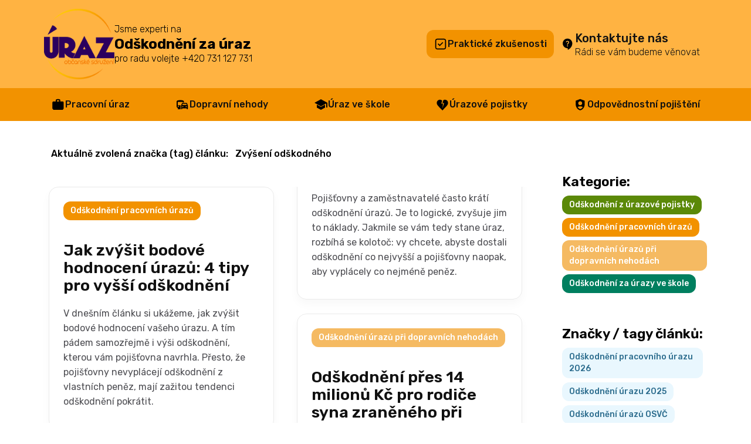

--- FILE ---
content_type: text/html
request_url: https://www.odskodnenizauraz.cz/tags/zvyseni-odskodneho
body_size: 6477
content:
<!DOCTYPE html><!-- This site was created in Webflow. https://webflow.com --><!-- Last Published: Tue Dec 30 2025 18:19:02 GMT+0000 (Coordinated Universal Time) --><html data-wf-domain="www.odskodnenizauraz.cz" data-wf-page="634cee3de6cf5805abdf4114" data-wf-site="610d510b8451631d61846d7b" data-wf-collection="634cee3de6cf584921df4077" data-wf-item-slug="zvyseni-odskodneho"><head><meta charset="utf-8"/><title>Zvýšení odškodného</title><meta content="Zvýšení odškodného" property="og:title"/><meta content="Zvýšení odškodného" property="twitter:title"/><meta content="width=device-width, initial-scale=1" name="viewport"/><meta content="Webflow" name="generator"/><link href="https://cdn.prod.website-files.com/610d510b8451631d61846d7b/css/odskodnenizauraz-cz.webflow.shared.173631855.min.css" rel="stylesheet" type="text/css"/><link href="https://fonts.googleapis.com" rel="preconnect"/><link href="https://fonts.gstatic.com" rel="preconnect" crossorigin="anonymous"/><script src="https://ajax.googleapis.com/ajax/libs/webfont/1.6.26/webfont.js" type="text/javascript"></script><script type="text/javascript">WebFont.load({  google: {    families: ["Playfair Display:regular,500,600,700,800,900,italic,500italic,600italic,700italic,800italic,900italic","Rubik:300,regular,500,600,700,800,900,300italic,italic,500italic,600italic,700italic,800italic,900italic"]  }});</script><script type="text/javascript">!function(o,c){var n=c.documentElement,t=" w-mod-";n.className+=t+"js",("ontouchstart"in o||o.DocumentTouch&&c instanceof DocumentTouch)&&(n.className+=t+"touch")}(window,document);</script><link href="https://cdn.prod.website-files.com/610d510b8451631d61846d7b/610d510b84516317be846dda_fav.jpg" rel="shortcut icon" type="image/x-icon"/><link href="https://cdn.prod.website-files.com/610d510b8451631d61846d7b/610d510b845163f3f3846dd9_ico.jpg" rel="apple-touch-icon"/><script type="text/javascript" src="https://platform-api.sharethis.com/js/sharethis.js#property=638f021765735e001232d6e0&product=inline-share-buttons&source=platform" async="async"></script><script type="text/javascript">window.__WEBFLOW_CURRENCY_SETTINGS = {"currencyCode":"USD","symbol":"$","decimal":".","fractionDigits":2,"group":",","template":"{{wf {\"path\":\"symbol\",\"type\":\"PlainText\"} }} {{wf {\"path\":\"amount\",\"type\":\"CommercePrice\"} }} {{wf {\"path\":\"currencyCode\",\"type\":\"PlainText\"} }}","hideDecimalForWholeNumbers":false};</script></head><body><div class="page-content"><section class="navigation"><div class="fsm"><div class="fsm-top"><div class="fsm-header"><div class="text-wrap mobile-s-hide"><div class="main-text">Jsme experti na</div><h3 class="h3 mobile-smaller">Odškodnění za úraz</h3><div class="main-text">pro radu volejte +420 731 127 731</div></div><div data-w-id="644003d4-e9b8-a8bc-ce96-7c32a96fe20a" class="mobile-closer"><img src="https://cdn.prod.website-files.com/610d510b8451631d61846d7b/679cf09cb2a9c961c915b99c_close.svg" loading="lazy" alt="" class="menu-icon"/><div>Zavřít</div></div></div><div class="fsm-items"><div class="menu-links"><a href="/odskodneni-pracovni-uraz" class="menu-link w-inline-block"><img src="https://cdn.prod.website-files.com/610d510b8451631d61846d7b/6798dc2af70c10fb7a9110d0_work.svg" loading="lazy" alt="" class="_24-icon"/><div>Pracovní úraz</div></a><a href="/odskodneni-dopravni-nehody" class="menu-link w-inline-block"><img src="https://cdn.prod.website-files.com/610d510b8451631d61846d7b/6798dc2ac7afb15c85999189_commute.svg" loading="lazy" alt="" class="_24-icon"/><div>Dopravní nehody</div></a><a href="/odskodneni-uraz-ve-skole" class="menu-link w-inline-block"><img src="https://cdn.prod.website-files.com/610d510b8451631d61846d7b/6798dc2a4e2d6222a8651ae4_school.svg" loading="lazy" alt="" class="_24-icon"/><div>Úraz ve škole</div></a><a href="/odskodneni-urazove-pojistky" class="menu-link w-inline-block"><img src="https://cdn.prod.website-files.com/610d510b8451631d61846d7b/6798dc292dea1fcd167c31ff_heart_broken.svg" loading="lazy" alt="" class="_24-icon"/><div>Úrazové pojistky</div></a><a href="/odpovednostni-pojisteni" class="menu-link w-inline-block"><img src="https://cdn.prod.website-files.com/610d510b8451631d61846d7b/6798dd7e63d663957645e263_shield_person.svg" loading="lazy" alt="" class="_24-icon"/><div>Odpovědnostní pojištění</div></a><a href="/blog" class="menu-link w-inline-block"><div class="svg-icon w-embed"><svg width="100%" height="100%" viewBox="0 0 12 12" fill="none" xmlns="http://www.w3.org/2000/svg">
<path d="M5.1215 8.15756L3 6.03556L3.707 5.32856L5.1215 6.74256L7.9495 3.91406L8.657 4.62156L5.1215 8.15756Z" fill="black"/>
<path fill-rule="evenodd" clip-rule="evenodd" d="M0.5 2.5C0.5 1.96957 0.710714 1.46086 1.08579 1.08579C1.46086 0.710714 1.96957 0.5 2.5 0.5H9.5C10.0304 0.5 10.5391 0.710714 10.9142 1.08579C11.2893 1.46086 11.5 1.96957 11.5 2.5V9.5C11.5 10.0304 11.2893 10.5391 10.9142 10.9142C10.5391 11.2893 10.0304 11.5 9.5 11.5H2.5C1.96957 11.5 1.46086 11.2893 1.08579 10.9142C0.710714 10.5391 0.5 10.0304 0.5 9.5V2.5ZM2.5 1.5H9.5C9.76522 1.5 10.0196 1.60536 10.2071 1.79289C10.3946 1.98043 10.5 2.23478 10.5 2.5V9.5C10.5 9.76522 10.3946 10.0196 10.2071 10.2071C10.0196 10.3946 9.76522 10.5 9.5 10.5H2.5C2.23478 10.5 1.98043 10.3946 1.79289 10.2071C1.60536 10.0196 1.5 9.76522 1.5 9.5V2.5C1.5 2.23478 1.60536 1.98043 1.79289 1.79289C1.98043 1.60536 2.23478 1.5 2.5 1.5Z" fill="black"/>
</svg></div><div>Praktické zkušenosti</div></a><div class="devider"></div><a href="/kontakt" class="menu-link big w-inline-block"><img src="https://cdn.prod.website-files.com/610d510b8451631d61846d7b/6798de4a4e7e1dc51e4c6b5b_contact_support.svg" loading="lazy" alt="" class="_24-icon"/><div class="icon-text vertical"><h4 class="h3">Kontaktujte nás</h4><div class="main-text">Rádi se vám budeme věnovat</div></div></a></div></div></div><div data-w-id="644003d4-e9b8-a8bc-ce96-7c32a96fe22c" class="fms-bg"></div></div><div class="container menu-edit"><div class="menu-wrap"><div class="menu-left-side"><a href="/" class="menu-link-block w-inline-block"><div class="logo-desktop"><img src="https://cdn.prod.website-files.com/610d510b8451631d61846d7b/646dace5e15fab300244ba53_odskodneni-za-uraz-logo-web.png" loading="lazy" sizes="100vw" height="150" alt="" srcset="https://cdn.prod.website-files.com/610d510b8451631d61846d7b/646dace5e15fab300244ba53_odskodneni-za-uraz-logo-web-p-500.png 500w, https://cdn.prod.website-files.com/610d510b8451631d61846d7b/646dace5e15fab300244ba53_odskodneni-za-uraz-logo-web.png 600w" class="logo-web"/></div><div class="logo-mobil"><img src="https://cdn.prod.website-files.com/610d510b8451631d61846d7b/679cefabfe4bcaad6b462a26_logo%20mobil.png" loading="lazy" width="Auto" height="100" alt="" srcset="https://cdn.prod.website-files.com/610d510b8451631d61846d7b/679cefabfe4bcaad6b462a26_logo%20mobil-p-500.png 500w, https://cdn.prod.website-files.com/610d510b8451631d61846d7b/679cefabfe4bcaad6b462a26_logo%20mobil.png 600w" sizes="176.984375px" class="logo-web"/></div></a><div class="text-wrap mobile-hide"><div class="main-text">Jsme experti na</div><h3 class="h3">Odškodnění za úraz</h3><div class="main-text">pro radu volejte +420 731 127 731</div></div></div><div class="odskodneni-wrapper"></div><div class="top-flex"><a href="/blog" class="menu-link dark mobile-hide w-inline-block"><div class="svg-icon w-embed"><svg width="100%" height="100%" viewBox="0 0 12 12" fill="none" xmlns="http://www.w3.org/2000/svg">
<path d="M5.1215 8.15756L3 6.03556L3.707 5.32856L5.1215 6.74256L7.9495 3.91406L8.657 4.62156L5.1215 8.15756Z" fill="black"/>
<path fill-rule="evenodd" clip-rule="evenodd" d="M0.5 2.5C0.5 1.96957 0.710714 1.46086 1.08579 1.08579C1.46086 0.710714 1.96957 0.5 2.5 0.5H9.5C10.0304 0.5 10.5391 0.710714 10.9142 1.08579C11.2893 1.46086 11.5 1.96957 11.5 2.5V9.5C11.5 10.0304 11.2893 10.5391 10.9142 10.9142C10.5391 11.2893 10.0304 11.5 9.5 11.5H2.5C1.96957 11.5 1.46086 11.2893 1.08579 10.9142C0.710714 10.5391 0.5 10.0304 0.5 9.5V2.5ZM2.5 1.5H9.5C9.76522 1.5 10.0196 1.60536 10.2071 1.79289C10.3946 1.98043 10.5 2.23478 10.5 2.5V9.5C10.5 9.76522 10.3946 10.0196 10.2071 10.2071C10.0196 10.3946 9.76522 10.5 9.5 10.5H2.5C2.23478 10.5 1.98043 10.3946 1.79289 10.2071C1.60536 10.0196 1.5 9.76522 1.5 9.5V2.5C1.5 2.23478 1.60536 1.98043 1.79289 1.79289C1.98043 1.60536 2.23478 1.5 2.5 1.5Z" fill="black"/>
</svg></div><div>Praktické zkušenosti</div></a><a href="/kontakt" class="menu-link big mobile-hide w-inline-block"><img src="https://cdn.prod.website-files.com/610d510b8451631d61846d7b/6798de4a4e7e1dc51e4c6b5b_contact_support.svg" loading="lazy" alt="" class="_24-icon"/><div class="icon-text vertical"><h4 class="h3">Kontaktujte nás</h4><div class="main-text">Rádi se vám budeme věnovat</div></div></a></div><div data-w-id="644003d4-e9b8-a8bc-ce96-7c32a96fe244" class="mobile-opener"><img src="https://cdn.prod.website-files.com/610d510b8451631d61846d7b/679cf09c1e2e587ce5f730b6_menu.svg" loading="lazy" alt="" class="menu-icon"/><div>Menu</div></div></div></div><div class="underline"><div class="container"><div class="menu-links mobile-hide"><a href="/odskodneni-pracovni-uraz" class="menu-link w-inline-block"><img src="https://cdn.prod.website-files.com/610d510b8451631d61846d7b/6798dc2af70c10fb7a9110d0_work.svg" loading="lazy" alt="" class="_24-icon"/><div>Pracovní úraz</div></a><a href="/odskodneni-dopravni-nehody" class="menu-link w-inline-block"><img src="https://cdn.prod.website-files.com/610d510b8451631d61846d7b/6798dc2ac7afb15c85999189_commute.svg" loading="lazy" alt="" class="_24-icon"/><div>Dopravní nehody</div></a><a href="/odskodneni-uraz-ve-skole" class="menu-link w-inline-block"><img src="https://cdn.prod.website-files.com/610d510b8451631d61846d7b/6798dc2a4e2d6222a8651ae4_school.svg" loading="lazy" alt="" class="_24-icon"/><div>Úraz ve škole</div></a><a href="/odskodneni-urazove-pojistky" class="menu-link w-inline-block"><img src="https://cdn.prod.website-files.com/610d510b8451631d61846d7b/6798dc292dea1fcd167c31ff_heart_broken.svg" loading="lazy" alt="" class="_24-icon"/><div>Úrazové pojistky</div></a><a href="/odpovednostni-pojisteni" class="menu-link w-inline-block"><img src="https://cdn.prod.website-files.com/610d510b8451631d61846d7b/6798dd7e63d663957645e263_shield_person.svg" loading="lazy" alt="" class="_24-icon"/><div>Odpovědnostní pojištění</div></a><a href="/blog" class="menu-link hide-desktop w-inline-block"><div class="svg-icon w-embed"><svg width="100%" height="100%" viewBox="0 0 12 12" fill="none" xmlns="http://www.w3.org/2000/svg">
<path d="M5.1215 8.15756L3 6.03556L3.707 5.32856L5.1215 6.74256L7.9495 3.91406L8.657 4.62156L5.1215 8.15756Z" fill="black"/>
<path fill-rule="evenodd" clip-rule="evenodd" d="M0.5 2.5C0.5 1.96957 0.710714 1.46086 1.08579 1.08579C1.46086 0.710714 1.96957 0.5 2.5 0.5H9.5C10.0304 0.5 10.5391 0.710714 10.9142 1.08579C11.2893 1.46086 11.5 1.96957 11.5 2.5V9.5C11.5 10.0304 11.2893 10.5391 10.9142 10.9142C10.5391 11.2893 10.0304 11.5 9.5 11.5H2.5C1.96957 11.5 1.46086 11.2893 1.08579 10.9142C0.710714 10.5391 0.5 10.0304 0.5 9.5V2.5ZM2.5 1.5H9.5C9.76522 1.5 10.0196 1.60536 10.2071 1.79289C10.3946 1.98043 10.5 2.23478 10.5 2.5V9.5C10.5 9.76522 10.3946 10.0196 10.2071 10.2071C10.0196 10.3946 9.76522 10.5 9.5 10.5H2.5C2.23478 10.5 1.98043 10.3946 1.79289 10.2071C1.60536 10.0196 1.5 9.76522 1.5 9.5V2.5C1.5 2.23478 1.60536 1.98043 1.79289 1.79289C1.98043 1.60536 2.23478 1.5 2.5 1.5Z" fill="black"/>
</svg></div><div>Praktické zkušenosti</div></a></div></div></div></section><div id="top-menu" data-animation="default" data-collapse="tiny" data-duration="400" data-easing="ease" data-easing2="ease" role="banner" class="navbar-7 w-nav"><div class="container-7 w-container"><a href="/" class="menu-link-block w-inline-block"><img src="https://cdn.prod.website-files.com/610d510b8451631d61846d7b/646dace5e15fab300244ba53_odskodneni-za-uraz-logo-web.png" loading="lazy" sizes="100vw" height="150" alt="" srcset="https://cdn.prod.website-files.com/610d510b8451631d61846d7b/646dace5e15fab300244ba53_odskodneni-za-uraz-logo-web-p-500.png 500w, https://cdn.prod.website-files.com/610d510b8451631d61846d7b/646dace5e15fab300244ba53_odskodneni-za-uraz-logo-web.png 600w" class="logo-web"/></a><a href="/" class="link-block-3 w-inline-block"><div class="text-block-4 margin-bottom-20">Jsme experti na</div><h1 class="menu-h1">ODŠKODNĚNÍ ZA ÚRAZ</h1><div class="text-block-4 margin-bottom-20">pro radu volejte +420 731 127 731</div></a><nav role="navigation" class="nav-menu-4 w-nav-menu"><a href="/odskodneni-pracovni-uraz" class="nav-link-menu w-nav-link">PRACOVNÍ <br/>ÚRAZ</a><a href="/odskodneni-dopravni-nehody" class="nav-link-menu w-nav-link">DOPRAVNÍ <br/>NEHODY</a><a href="/odskodneni-uraz-ve-skole" class="nav-link-menu w-nav-link">ÚRAZ <br/>VE ŠKOLE</a><a href="/odskodneni-urazove-pojistky" class="nav-link-menu w-nav-link">ÚRAZOVÉ <br/>POJISTKY</a><a href="/odpovednostni-pojisteni" class="nav-link-menu w-nav-link">ODPOVĚDNOSTNÍ<br/>POJIŠTĚNÍ</a><a href="/kontakt" class="nav-link-menu kontakt w-nav-link">KONTAKTUJTE <br/>NÁS</a></nav><div class="menu-button-4 w-nav-button"><div class="w-icon-nav-menu"></div><div class="text-block-6">otevřít menu</div></div></div></div><div class="container margin-top-40"><div class="page-grid"><div><div class="badge yellow margin-bottom-40">Aktuálně zvolená značka (tag) článku:</div><div class="aktualni-tag">Zvýšení odškodného</div><div class="w-dyn-list"><div role="list" class="blog-grid less-space w-dyn-items"><div role="listitem" class="blog-item w-dyn-item"><a href="/clanky/jak-zvysit-bodove-hodnoceni-urazu-4-tipy-pro-vyssi-odskodneni" class="blog-link w-inline-block"><div class="blog-content tag"><div class="meta-flex vertical"><div style="background-color:hsla(36.19834710743802, 100.00%, 47.45%, 1.00)" class="badge meta">Odškodnění pracovních úrazů</div></div><h3 class="blog-title">Jak zvýšit bodové hodnocení úrazů: 4 tipy pro vyšší odškodnění</h3><p>V dnešním článku si ukážeme, jak zvýšit bodové hodnocení vašeho úrazu. A tím pádem samozřejmě i výši odškodnění, kterou vám pojišťovna navrhla. Přesto, že pojišťovny nevyplácejí odškodnění z vlastních peněz, mají zažitou tendenci odškodnění pokrátit.</p></div></a></div><div role="listitem" class="blog-item w-dyn-item"><a href="/clanky/krati-vam-pojistovna-odskodneni-3-priklady-jak-ho-zvysit" class="blog-link w-inline-block"><div class="blog-content tag"><div class="meta-flex vertical"><div style="background-color:hsla(36.19834710743802, 100.00%, 47.45%, 1.00)" class="badge meta">Odškodnění pracovních úrazů</div></div><h3 class="blog-title">Krátí vám pojišťovna odškodnění? 3 příklady, jak ho zvýšit</h3><p>Pojišťovny a zaměstnavatelé často krátí odškodnění úrazů. Je to logické, zvyšuje jim to náklady. Jakmile se vám tedy stane úraz, rozbíhá se kolotoč: vy chcete, abyste dostali odškodnění co nejvyšší a pojišťovny naopak, aby vyplácely co nejméně peněz.
</p></div></a></div><div role="listitem" class="blog-item w-dyn-item"><a href="/clanky/odskodneni-pres-14-milionu-kc-pro-rodice-syna-zraneneho-pri-dopravni-nehode" class="blog-link w-inline-block"><div class="blog-content tag"><div class="meta-flex vertical"><div style="background-color:hsla(35.91836734693878, 88.02%, 67.25%, 1.00)" class="badge meta">Odškodnění úrazů při dopravních nehodách</div></div><h3 class="blog-title">Odškodnění přes 14 milionů Kč pro rodiče syna zraněného při dopravní nehodě</h3><p>čkoliv pojišťovny odškodné vyplácejí, ne vždy vyplatí vše, na co máte nárok. Je potřeba vyplacené pojistná plnění přezkoumat a zjistit, zda budou vyplaceny všechny prostředky. </p></div></a></div></div></div></div><div id="w-node-f06b6639-5d3c-b218-8fa6-d37aa2fd1963-abdf4114" class="sidebar"><div class="top-margin-50px"><h1 class="display-4">Kategorie:</h1><div class="top-margin-30px"><div class="w-dyn-list"><div role="list" class="w-dyn-items"><div role="listitem" class="w-dyn-item"><a href="/post-category/odskodneni-za-urazove-pojistky" class="category-link w-inline-block"><div style="background-color:hsla(81.24223602484473, 89.03%, 28.47%, 1.00)" class="badge meta">Odškodnění z úrazové pojistky</div></a></div><div role="listitem" class="w-dyn-item"><a href="/post-category/odskodneni-pracovnich-urazu" class="category-link w-inline-block"><div style="background-color:hsla(36.19834710743802, 100.00%, 47.45%, 1.00)" class="badge meta">Odškodnění pracovních úrazů</div></a></div><div role="listitem" class="w-dyn-item"><a href="/post-category/odskodneni-urazy-dopravni-nehody" class="category-link w-inline-block"><div style="background-color:hsla(35.91836734693878, 88.02%, 67.25%, 1.00)" class="badge meta">Odškodnění úrazů při dopravních nehodách</div></a></div><div role="listitem" class="w-dyn-item"><a href="/post-category/odskodneni-urazy-ve-skole" class="category-link w-inline-block"><div style="background-color:#007f5f" class="badge meta">Odškodnění za úrazy ve škole</div></a></div></div></div></div></div><div class="top-margin-50px"><h1 class="display-4">Značky / tagy článků:</h1><div class="top-margin-30px"><div class="w-dyn-list"><div role="list" class="collection-list w-dyn-items"><div role="listitem" class="w-dyn-item"><a href="/tags/odskodneni-pracovniho-urazu-2026" class="tags-link w-inline-block"><div class="badge">Odškodnění pracovního úrazu 2026</div></a></div><div role="listitem" class="w-dyn-item"><a href="/tags/odskodneni-urazu-2025" class="tags-link w-inline-block"><div class="badge">Odškodnění úrazu 2025</div></a></div><div role="listitem" class="w-dyn-item"><a href="/tags/odskodneni-urazu-osvc" class="tags-link w-inline-block"><div class="badge">Odškodnění úrazů OSVČ</div></a></div><div role="listitem" class="w-dyn-item"><a href="/tags/odskodneni-urazu-ditete" class="tags-link w-inline-block"><div class="badge">Odškodnění úrazu dítěte</div></a></div><div role="listitem" class="w-dyn-item"><a href="/tags/uraz-ditete-ve-skolce" class="tags-link w-inline-block"><div class="badge">Úraz dítěte ve školce</div></a></div><div role="listitem" class="w-dyn-item"><a href="/tags/odskodneni-nezavinene-dopravni-nehody" class="tags-link w-inline-block"><div class="badge">Odškodnění nezaviněné dopravní nehody</div></a></div><div role="listitem" class="w-dyn-item"><a href="/tags/odskodneni-urazu-2023" class="tags-link w-inline-block"><div class="badge">Odškodnění úrazu 2023</div></a></div><div role="listitem" class="w-dyn-item"><a href="/tags/revizni-posudek-pro-odskodneni-urazu" class="tags-link w-inline-block"><div class="badge">Revizní posudek pro odškodnění úrazů</div></a></div><div role="listitem" class="w-dyn-item"><a href="/tags/znalecke-posudky-pro-odskodneni-urazu" class="tags-link w-inline-block"><div class="badge">Znalecké posudky pro odškodnění úrazů</div></a></div><div role="listitem" class="w-dyn-item"><a href="/tags/ztizeni-spolecenskeho-uplatneni" class="tags-link w-inline-block"><div class="badge">Ztížení společenského uplatnění</div></a></div><div role="listitem" class="w-dyn-item"><a href="/tags/jak-postupovat-pri-odskodneni-urazu" class="tags-link w-inline-block"><div class="badge">Jak postupovat při odškodnění úrazu</div></a></div><div role="listitem" class="w-dyn-item"><a href="/tags/prezkoumani-bodoveho-hodnoceni-urazu" class="tags-link w-inline-block"><div class="badge">Přezkoumání bodového hodnocení úrazu</div></a></div><div role="listitem" class="w-dyn-item"><a href="/tags/nahrada-ztraty-na-vydelku" class="tags-link w-inline-block"><div class="badge">Náhrada ztráty na výdělku</div></a></div><div role="listitem" class="w-dyn-item"><a href="/tags/vecna-skoda" class="tags-link w-inline-block"><div class="badge">Věcná škoda</div></a></div><div role="listitem" class="w-dyn-item"><a href="/tags/bodove-hodnoceni-pracovnich-urazu" class="tags-link w-inline-block"><div class="badge">Bodové hodnocení pracovních úrazů</div></a></div><div role="listitem" class="w-dyn-item"><a href="/tags/urazove-pojistky" class="tags-link w-inline-block"><div class="badge">Úrazové pojistky</div></a></div><div role="listitem" class="w-dyn-item"><a href="/tags/odskodneni-urazu-na-homeoffice" class="tags-link w-inline-block"><div class="badge">Odškodnění úrazu na homeoffice</div></a></div><div role="listitem" class="w-dyn-item"><a href="/tags/odskodneni-trvalych-nasledku" class="tags-link w-inline-block"><div class="badge">Odškodnění trvalých následků</div></a></div><div role="listitem" class="w-dyn-item"><a href="/tags/odskodneni-urazu-ve-skole" class="tags-link w-inline-block"><div class="badge">Odškodnění úrazu ve škole</div></a></div><div role="listitem" class="w-dyn-item"><a href="/tags/nahrady-spojene-s-lecenim" class="tags-link w-inline-block"><div class="badge">Náhrady spojené s léčením</div></a></div><div role="listitem" class="w-dyn-item"><a href="/tags/odskodneni-pro-pozustale" class="tags-link w-inline-block"><div class="badge">Odškodnění pro pozůstalé</div></a></div><div role="listitem" class="w-dyn-item"><a href="/tags/typy-odskodneni-urazu" class="tags-link w-inline-block"><div class="badge">Typy odškodnění úrazu</div></a></div><div role="listitem" class="w-dyn-item"><a href="/tags/jak-postupovat-v-pripade-odskodneni-urazu" class="tags-link w-inline-block"><div class="badge">Jak postupovat v případě odškodnění úrazu</div></a></div><div role="listitem" class="w-dyn-item"><a href="/tags/bodove-hodnoceni-pracovniho-urazu-2023" class="tags-link w-inline-block"><div class="badge">Bodové hodnocení pracovního úrazu 2023</div></a></div><div role="listitem" class="w-dyn-item"><a href="/tags/odskodneni-pracovniho-urazu-2023" class="tags-link w-inline-block"><div class="badge">Odškodnění pracovního úrazu 2023</div></a></div><div role="listitem" class="w-dyn-item"><a href="/tags/pracovni-urazy-2023" class="tags-link w-inline-block"><div class="badge">Pracovní úrazy 2023</div></a></div><div role="listitem" class="w-dyn-item"><a href="/tags/nahrada-usle-mzdy" class="tags-link w-inline-block"><div class="badge">Náhrada ušlé mzdy</div></a></div><div role="listitem" class="w-dyn-item"><a href="/tags/bolestne" class="tags-link w-inline-block"><div class="badge">Bolestné</div></a></div><div role="listitem" class="w-dyn-item"><a href="/tags/naklady-spojene-s-lecenim" class="tags-link w-inline-block"><div class="badge">Náklady spojené s léčením</div></a></div><div role="listitem" class="w-dyn-item"><a href="/tags/odskodneni-ztizeni-spolecenskeho-uplatneni" class="tags-link w-inline-block"><div class="badge">Odškodnění ztížení společenského uplatnění</div></a></div><div role="listitem" class="w-dyn-item"><a href="/tags/odskodneni-bolestneho" class="tags-link w-inline-block"><div class="badge">Odškodnění bolestného</div></a></div><div role="listitem" class="w-dyn-item"><a href="/tags/nahrada-ztraty-vydelku" class="tags-link w-inline-block"><div class="badge">Náhrada ztráty výdělku</div></a></div><div role="listitem" class="w-dyn-item"><a href="/tags/odskodneni-pracovniho-urazu" class="tags-link w-inline-block"><div class="badge">Odškodnění pracovního úrazu</div></a></div><div role="listitem" class="w-dyn-item"><a href="/tags/odskodneni-dopravni-nehody" class="tags-link w-inline-block"><div class="badge">Odškodnění dopravní nehody</div></a></div><div role="listitem" class="w-dyn-item"><a href="/tags/narok-na-vyssi-odskodne" class="tags-link w-inline-block"><div class="badge">Nárok na vyšší odškodné</div></a></div><div role="listitem" class="w-dyn-item"><a href="/tags/konzultace-odskodneni-urazu" class="tags-link w-inline-block"><div class="badge">Konzultace odškodnění úrazu</div></a></div><div role="listitem" class="w-dyn-item"><a href="/tags/zvyseni-bodoveho-hodnoceni-urazu" class="tags-link w-inline-block"><div class="badge">Zvýšení bodového hodnocení úrazu</div></a></div><div role="listitem" class="w-dyn-item"><a href="/tags/odskodneni-urazu" class="tags-link w-inline-block"><div class="badge">Odškodnění úrazu</div></a></div></div></div></div></div></div></div></div><div id="Team" class="section _0px-top"></div><div class="footer"><div class="container"><div class="footer-flex-wrap"><div class="footer-block-left"><div class="logo-text white">ODŠKODNĚNÍ ZA ÚRAZ</div><div class="top-margin-30px"><div class="footer-cta">Za váš úraz získáme vždy maximální odškodnění</div><div class="top-margin-30px"><p class="paragraph-3">Zpracování odborných lékařských posudků, kontroly vyplaceného pojistného plnění a garance nejvyššího možného odškodnění za každý úraz.<br/><br/>Pomoc při odškodnění pracovních úrazů, výpočet odškodného za dopravní nehody a školní úrazy, výpočty úrazových pojistek.</p></div></div></div><div class="footer-block-right"><div class="w-layout-grid grid"><div class="footer-column"><div class="footer-title">Navigace</div><a href="/odskodneni-pracovni-uraz" class="footer-link-dark">Odškodnění pracovních úrazů</a><a href="/odskodneni-dopravni-nehody" class="footer-link-dark">Odškodnění dopravní nehody</a><a href="/odskodneni-uraz-ve-skole" class="footer-link-dark">Úraz ve škole</a><a href="/odskodneni-urazove-pojistky" class="footer-link-dark">Úrazové pojistky</a><a href="/blog" class="footer-link-dark">Blog</a><a href="https://www.facebook.com/odskodnenizauraz" class="footer-link-dark">Náš Facebook</a><a href="/kontakt" class="footer-link-dark">Kontaktujte nás</a></div><div class="footer-column"><div class="footer-title">Informace</div><a href="https://www.odskodnenizauraz.cz/clanky/bodove-hodnoceni-urazu-v-roce-2023" class="footer-link-dark">Bodové hodnocení bolestného u pracovního úrazu</a><a href="/otazky-a-odpovedi-k-odskodneni-urazu" class="footer-link-dark">Otázky a odpovědi</a><a href="/rekli-o-nas" class="footer-link-dark">Co říkají naši klienti</a><a href="/slovnicek-pojmu" class="footer-link-dark">Slovníček pojmů</a><a href="/kontakt" class="footer-link-dark">O nás</a></div><div id="w-node-_5d04dbc5-df55-0300-577a-a98084e296f0-84e296ca" class="footer-column"><div class="footer-title">Kontakt</div><div><p class="footer-paragraph">info@osuraz.cz<br/><a href="tel:+420731127731" class="call-paticka">+420 731 127 731</a><br/><br/>Občanské sdružení ÚRAZ<br/>BOFIS, s.r.o. <br/><br/>kancelář v Praze:<br/><a href="https://mapy.cz/zakladni?id=8939103&amp;source=addr&amp;x=14.4271122&amp;y=50.0846441&amp;z=17" class="link-footer">Panská 5, 110 00 Praha 1</a><br/><br/>kancelář v Brně:<br/><a href="https://mapy.cz/zakladni?source=addr&amp;id=8900699&amp;ds=1&amp;x=16.6060430&amp;y=49.1999313&amp;z=17" class="link-footer">Moravské nám. 13,<br/>602 00 Brno</a><a href="https://mapy.cz/zakladni?source=addr&amp;id=8900699&amp;ds=1&amp;x=16.6060430&amp;y=49.1999313&amp;z=17"><br/>‍</a></p></div></div></div></div></div><div class="text-block-3">Vlastník domény je BOFIS, s.r.o.</div></div></div><a href="#" style="-webkit-transform:translate3d(0%, 0, 0) scale3d(1, 1, 1) rotateX(0) rotateY(0) rotateZ(0) skew(0, 0);-moz-transform:translate3d(0%, 0, 0) scale3d(1, 1, 1) rotateX(0) rotateY(0) rotateZ(0) skew(0, 0);-ms-transform:translate3d(0%, 0, 0) scale3d(1, 1, 1) rotateX(0) rotateY(0) rotateZ(0) skew(0, 0);transform:translate3d(0%, 0, 0) scale3d(1, 1, 1) rotateX(0) rotateY(0) rotateZ(0) skew(0, 0)" class="go-top w-inline-block"><img src="https://cdn.prod.website-files.com/610d510b8451631d61846d7b/610d510b845163be70846e08_arrow-top.png" loading="lazy" width="256" alt="arrow-top
" class="image"/></a></div><script src="https://d3e54v103j8qbb.cloudfront.net/js/jquery-3.5.1.min.dc5e7f18c8.js?site=610d510b8451631d61846d7b" type="text/javascript" integrity="sha256-9/aliU8dGd2tb6OSsuzixeV4y/faTqgFtohetphbbj0=" crossorigin="anonymous"></script><script src="https://cdn.prod.website-files.com/610d510b8451631d61846d7b/js/webflow.schunk.66dcd6b93c050334.js" type="text/javascript"></script><script src="https://cdn.prod.website-files.com/610d510b8451631d61846d7b/js/webflow.schunk.a5313c26d0b3d4b4.js" type="text/javascript"></script><script src="https://cdn.prod.website-files.com/610d510b8451631d61846d7b/js/webflow.d44965e3.9ed79734da58361e.js" type="text/javascript"></script></body></html>

--- FILE ---
content_type: text/css
request_url: https://cdn.prod.website-files.com/610d510b8451631d61846d7b/css/odskodnenizauraz-cz.webflow.shared.173631855.min.css
body_size: 25064
content:
html{-webkit-text-size-adjust:100%;-ms-text-size-adjust:100%;font-family:sans-serif}body{margin:0}article,aside,details,figcaption,figure,footer,header,hgroup,main,menu,nav,section,summary{display:block}audio,canvas,progress,video{vertical-align:baseline;display:inline-block}audio:not([controls]){height:0;display:none}[hidden],template{display:none}a{background-color:#0000}a:active,a:hover{outline:0}abbr[title]{border-bottom:1px dotted}b,strong{font-weight:700}dfn{font-style:italic}h1{margin:.67em 0;font-size:2em}mark{color:#000;background:#ff0}small{font-size:80%}sub,sup{vertical-align:baseline;font-size:75%;line-height:0;position:relative}sup{top:-.5em}sub{bottom:-.25em}img{border:0}svg:not(:root){overflow:hidden}hr{box-sizing:content-box;height:0}pre{overflow:auto}code,kbd,pre,samp{font-family:monospace;font-size:1em}button,input,optgroup,select,textarea{color:inherit;font:inherit;margin:0}button{overflow:visible}button,select{text-transform:none}button,html input[type=button],input[type=reset]{-webkit-appearance:button;cursor:pointer}button[disabled],html input[disabled]{cursor:default}button::-moz-focus-inner,input::-moz-focus-inner{border:0;padding:0}input{line-height:normal}input[type=checkbox],input[type=radio]{box-sizing:border-box;padding:0}input[type=number]::-webkit-inner-spin-button,input[type=number]::-webkit-outer-spin-button{height:auto}input[type=search]{-webkit-appearance:none}input[type=search]::-webkit-search-cancel-button,input[type=search]::-webkit-search-decoration{-webkit-appearance:none}legend{border:0;padding:0}textarea{overflow:auto}optgroup{font-weight:700}table{border-collapse:collapse;border-spacing:0}td,th{padding:0}@font-face{font-family:webflow-icons;src:url([data-uri])format("truetype");font-weight:400;font-style:normal}[class^=w-icon-],[class*=\ w-icon-]{speak:none;font-variant:normal;text-transform:none;-webkit-font-smoothing:antialiased;-moz-osx-font-smoothing:grayscale;font-style:normal;font-weight:400;line-height:1;font-family:webflow-icons!important}.w-icon-slider-right:before{content:""}.w-icon-slider-left:before{content:""}.w-icon-nav-menu:before{content:""}.w-icon-arrow-down:before,.w-icon-dropdown-toggle:before{content:""}.w-icon-file-upload-remove:before{content:""}.w-icon-file-upload-icon:before{content:""}*{box-sizing:border-box}html{height:100%}body{color:#333;background-color:#fff;min-height:100%;margin:0;font-family:Arial,sans-serif;font-size:14px;line-height:20px}img{vertical-align:middle;max-width:100%;display:inline-block}html.w-mod-touch *{background-attachment:scroll!important}.w-block{display:block}.w-inline-block{max-width:100%;display:inline-block}.w-clearfix:before,.w-clearfix:after{content:" ";grid-area:1/1/2/2;display:table}.w-clearfix:after{clear:both}.w-hidden{display:none}.w-button{color:#fff;line-height:inherit;cursor:pointer;background-color:#3898ec;border:0;border-radius:0;padding:9px 15px;text-decoration:none;display:inline-block}input.w-button{-webkit-appearance:button}html[data-w-dynpage] [data-w-cloak]{color:#0000!important}.w-code-block{margin:unset}pre.w-code-block code{all:inherit}.w-optimization{display:contents}.w-webflow-badge,.w-webflow-badge>img{box-sizing:unset;width:unset;height:unset;max-height:unset;max-width:unset;min-height:unset;min-width:unset;margin:unset;padding:unset;float:unset;clear:unset;border:unset;border-radius:unset;background:unset;background-image:unset;background-position:unset;background-size:unset;background-repeat:unset;background-origin:unset;background-clip:unset;background-attachment:unset;background-color:unset;box-shadow:unset;transform:unset;direction:unset;font-family:unset;font-weight:unset;color:unset;font-size:unset;line-height:unset;font-style:unset;font-variant:unset;text-align:unset;letter-spacing:unset;-webkit-text-decoration:unset;text-decoration:unset;text-indent:unset;text-transform:unset;list-style-type:unset;text-shadow:unset;vertical-align:unset;cursor:unset;white-space:unset;word-break:unset;word-spacing:unset;word-wrap:unset;transition:unset}.w-webflow-badge{white-space:nowrap;cursor:pointer;box-shadow:0 0 0 1px #0000001a,0 1px 3px #0000001a;visibility:visible!important;opacity:1!important;z-index:2147483647!important;color:#aaadb0!important;overflow:unset!important;background-color:#fff!important;border-radius:3px!important;width:auto!important;height:auto!important;margin:0!important;padding:6px!important;font-size:12px!important;line-height:14px!important;text-decoration:none!important;display:inline-block!important;position:fixed!important;inset:auto 12px 12px auto!important;transform:none!important}.w-webflow-badge>img{position:unset;visibility:unset!important;opacity:1!important;vertical-align:middle!important;display:inline-block!important}h1,h2,h3,h4,h5,h6{margin-bottom:10px;font-weight:700}h1{margin-top:20px;font-size:38px;line-height:44px}h2{margin-top:20px;font-size:32px;line-height:36px}h3{margin-top:20px;font-size:24px;line-height:30px}h4{margin-top:10px;font-size:18px;line-height:24px}h5{margin-top:10px;font-size:14px;line-height:20px}h6{margin-top:10px;font-size:12px;line-height:18px}p{margin-top:0;margin-bottom:10px}blockquote{border-left:5px solid #e2e2e2;margin:0 0 10px;padding:10px 20px;font-size:18px;line-height:22px}figure{margin:0 0 10px}figcaption{text-align:center;margin-top:5px}ul,ol{margin-top:0;margin-bottom:10px;padding-left:40px}.w-list-unstyled{padding-left:0;list-style:none}.w-embed:before,.w-embed:after{content:" ";grid-area:1/1/2/2;display:table}.w-embed:after{clear:both}.w-video{width:100%;padding:0;position:relative}.w-video iframe,.w-video object,.w-video embed{border:none;width:100%;height:100%;position:absolute;top:0;left:0}fieldset{border:0;margin:0;padding:0}button,[type=button],[type=reset]{cursor:pointer;-webkit-appearance:button;border:0}.w-form{margin:0 0 15px}.w-form-done{text-align:center;background-color:#ddd;padding:20px;display:none}.w-form-fail{background-color:#ffdede;margin-top:10px;padding:10px;display:none}label{margin-bottom:5px;font-weight:700;display:block}.w-input,.w-select{color:#333;vertical-align:middle;background-color:#fff;border:1px solid #ccc;width:100%;height:38px;margin-bottom:10px;padding:8px 12px;font-size:14px;line-height:1.42857;display:block}.w-input::placeholder,.w-select::placeholder{color:#999}.w-input:focus,.w-select:focus{border-color:#3898ec;outline:0}.w-input[disabled],.w-select[disabled],.w-input[readonly],.w-select[readonly],fieldset[disabled] .w-input,fieldset[disabled] .w-select{cursor:not-allowed}.w-input[disabled]:not(.w-input-disabled),.w-select[disabled]:not(.w-input-disabled),.w-input[readonly],.w-select[readonly],fieldset[disabled]:not(.w-input-disabled) .w-input,fieldset[disabled]:not(.w-input-disabled) .w-select{background-color:#eee}textarea.w-input,textarea.w-select{height:auto}.w-select{background-color:#f3f3f3}.w-select[multiple]{height:auto}.w-form-label{cursor:pointer;margin-bottom:0;font-weight:400;display:inline-block}.w-radio{margin-bottom:5px;padding-left:20px;display:block}.w-radio:before,.w-radio:after{content:" ";grid-area:1/1/2/2;display:table}.w-radio:after{clear:both}.w-radio-input{float:left;margin:3px 0 0 -20px;line-height:normal}.w-file-upload{margin-bottom:10px;display:block}.w-file-upload-input{opacity:0;z-index:-100;width:.1px;height:.1px;position:absolute;overflow:hidden}.w-file-upload-default,.w-file-upload-uploading,.w-file-upload-success{color:#333;display:inline-block}.w-file-upload-error{margin-top:10px;display:block}.w-file-upload-default.w-hidden,.w-file-upload-uploading.w-hidden,.w-file-upload-error.w-hidden,.w-file-upload-success.w-hidden{display:none}.w-file-upload-uploading-btn{cursor:pointer;background-color:#fafafa;border:1px solid #ccc;margin:0;padding:8px 12px;font-size:14px;font-weight:400;display:flex}.w-file-upload-file{background-color:#fafafa;border:1px solid #ccc;flex-grow:1;justify-content:space-between;margin:0;padding:8px 9px 8px 11px;display:flex}.w-file-upload-file-name{font-size:14px;font-weight:400;display:block}.w-file-remove-link{cursor:pointer;width:auto;height:auto;margin-top:3px;margin-left:10px;padding:3px;display:block}.w-icon-file-upload-remove{margin:auto;font-size:10px}.w-file-upload-error-msg{color:#ea384c;padding:2px 0;display:inline-block}.w-file-upload-info{padding:0 12px;line-height:38px;display:inline-block}.w-file-upload-label{cursor:pointer;background-color:#fafafa;border:1px solid #ccc;margin:0;padding:8px 12px;font-size:14px;font-weight:400;display:inline-block}.w-icon-file-upload-icon,.w-icon-file-upload-uploading{width:20px;margin-right:8px;display:inline-block}.w-icon-file-upload-uploading{height:20px}.w-container{max-width:940px;margin-left:auto;margin-right:auto}.w-container:before,.w-container:after{content:" ";grid-area:1/1/2/2;display:table}.w-container:after{clear:both}.w-container .w-row{margin-left:-10px;margin-right:-10px}.w-row:before,.w-row:after{content:" ";grid-area:1/1/2/2;display:table}.w-row:after{clear:both}.w-row .w-row{margin-left:0;margin-right:0}.w-col{float:left;width:100%;min-height:1px;padding-left:10px;padding-right:10px;position:relative}.w-col .w-col{padding-left:0;padding-right:0}.w-col-1{width:8.33333%}.w-col-2{width:16.6667%}.w-col-3{width:25%}.w-col-4{width:33.3333%}.w-col-5{width:41.6667%}.w-col-6{width:50%}.w-col-7{width:58.3333%}.w-col-8{width:66.6667%}.w-col-9{width:75%}.w-col-10{width:83.3333%}.w-col-11{width:91.6667%}.w-col-12{width:100%}.w-hidden-main{display:none!important}@media screen and (max-width:991px){.w-container{max-width:728px}.w-hidden-main{display:inherit!important}.w-hidden-medium{display:none!important}.w-col-medium-1{width:8.33333%}.w-col-medium-2{width:16.6667%}.w-col-medium-3{width:25%}.w-col-medium-4{width:33.3333%}.w-col-medium-5{width:41.6667%}.w-col-medium-6{width:50%}.w-col-medium-7{width:58.3333%}.w-col-medium-8{width:66.6667%}.w-col-medium-9{width:75%}.w-col-medium-10{width:83.3333%}.w-col-medium-11{width:91.6667%}.w-col-medium-12{width:100%}.w-col-stack{width:100%;left:auto;right:auto}}@media screen and (max-width:767px){.w-hidden-main,.w-hidden-medium{display:inherit!important}.w-hidden-small{display:none!important}.w-row,.w-container .w-row{margin-left:0;margin-right:0}.w-col{width:100%;left:auto;right:auto}.w-col-small-1{width:8.33333%}.w-col-small-2{width:16.6667%}.w-col-small-3{width:25%}.w-col-small-4{width:33.3333%}.w-col-small-5{width:41.6667%}.w-col-small-6{width:50%}.w-col-small-7{width:58.3333%}.w-col-small-8{width:66.6667%}.w-col-small-9{width:75%}.w-col-small-10{width:83.3333%}.w-col-small-11{width:91.6667%}.w-col-small-12{width:100%}}@media screen and (max-width:479px){.w-container{max-width:none}.w-hidden-main,.w-hidden-medium,.w-hidden-small{display:inherit!important}.w-hidden-tiny{display:none!important}.w-col{width:100%}.w-col-tiny-1{width:8.33333%}.w-col-tiny-2{width:16.6667%}.w-col-tiny-3{width:25%}.w-col-tiny-4{width:33.3333%}.w-col-tiny-5{width:41.6667%}.w-col-tiny-6{width:50%}.w-col-tiny-7{width:58.3333%}.w-col-tiny-8{width:66.6667%}.w-col-tiny-9{width:75%}.w-col-tiny-10{width:83.3333%}.w-col-tiny-11{width:91.6667%}.w-col-tiny-12{width:100%}}.w-widget{position:relative}.w-widget-map{width:100%;height:400px}.w-widget-map label{width:auto;display:inline}.w-widget-map img{max-width:inherit}.w-widget-map .gm-style-iw{text-align:center}.w-widget-map .gm-style-iw>button{display:none!important}.w-widget-twitter{overflow:hidden}.w-widget-twitter-count-shim{vertical-align:top;text-align:center;background:#fff;border:1px solid #758696;border-radius:3px;width:28px;height:20px;display:inline-block;position:relative}.w-widget-twitter-count-shim *{pointer-events:none;-webkit-user-select:none;user-select:none}.w-widget-twitter-count-shim .w-widget-twitter-count-inner{text-align:center;color:#999;font-family:serif;font-size:15px;line-height:12px;position:relative}.w-widget-twitter-count-shim .w-widget-twitter-count-clear{display:block;position:relative}.w-widget-twitter-count-shim.w--large{width:36px;height:28px}.w-widget-twitter-count-shim.w--large .w-widget-twitter-count-inner{font-size:18px;line-height:18px}.w-widget-twitter-count-shim:not(.w--vertical){margin-left:5px;margin-right:8px}.w-widget-twitter-count-shim:not(.w--vertical).w--large{margin-left:6px}.w-widget-twitter-count-shim:not(.w--vertical):before,.w-widget-twitter-count-shim:not(.w--vertical):after{content:" ";pointer-events:none;border:solid #0000;width:0;height:0;position:absolute;top:50%;left:0}.w-widget-twitter-count-shim:not(.w--vertical):before{border-width:4px;border-color:#75869600 #5d6c7b #75869600 #75869600;margin-top:-4px;margin-left:-9px}.w-widget-twitter-count-shim:not(.w--vertical).w--large:before{border-width:5px;margin-top:-5px;margin-left:-10px}.w-widget-twitter-count-shim:not(.w--vertical):after{border-width:4px;border-color:#fff0 #fff #fff0 #fff0;margin-top:-4px;margin-left:-8px}.w-widget-twitter-count-shim:not(.w--vertical).w--large:after{border-width:5px;margin-top:-5px;margin-left:-9px}.w-widget-twitter-count-shim.w--vertical{width:61px;height:33px;margin-bottom:8px}.w-widget-twitter-count-shim.w--vertical:before,.w-widget-twitter-count-shim.w--vertical:after{content:" ";pointer-events:none;border:solid #0000;width:0;height:0;position:absolute;top:100%;left:50%}.w-widget-twitter-count-shim.w--vertical:before{border-width:5px;border-color:#5d6c7b #75869600 #75869600;margin-left:-5px}.w-widget-twitter-count-shim.w--vertical:after{border-width:4px;border-color:#fff #fff0 #fff0;margin-left:-4px}.w-widget-twitter-count-shim.w--vertical .w-widget-twitter-count-inner{font-size:18px;line-height:22px}.w-widget-twitter-count-shim.w--vertical.w--large{width:76px}.w-background-video{color:#fff;height:500px;position:relative;overflow:hidden}.w-background-video>video{object-fit:cover;z-index:-100;background-position:50%;background-size:cover;width:100%;height:100%;margin:auto;position:absolute;inset:-100%}.w-background-video>video::-webkit-media-controls-start-playback-button{-webkit-appearance:none;display:none!important}.w-background-video--control{background-color:#0000;padding:0;position:absolute;bottom:1em;right:1em}.w-background-video--control>[hidden]{display:none!important}.w-slider{text-align:center;clear:both;-webkit-tap-highlight-color:#0000;tap-highlight-color:#0000;background:#ddd;height:300px;position:relative}.w-slider-mask{z-index:1;white-space:nowrap;height:100%;display:block;position:relative;left:0;right:0;overflow:hidden}.w-slide{vertical-align:top;white-space:normal;text-align:left;width:100%;height:100%;display:inline-block;position:relative}.w-slider-nav{z-index:2;text-align:center;-webkit-tap-highlight-color:#0000;tap-highlight-color:#0000;height:40px;margin:auto;padding-top:10px;position:absolute;inset:auto 0 0}.w-slider-nav.w-round>div{border-radius:100%}.w-slider-nav.w-num>div{font-size:inherit;line-height:inherit;width:auto;height:auto;padding:.2em .5em}.w-slider-nav.w-shadow>div{box-shadow:0 0 3px #3336}.w-slider-nav-invert{color:#fff}.w-slider-nav-invert>div{background-color:#2226}.w-slider-nav-invert>div.w-active{background-color:#222}.w-slider-dot{cursor:pointer;background-color:#fff6;width:1em;height:1em;margin:0 3px .5em;transition:background-color .1s,color .1s;display:inline-block;position:relative}.w-slider-dot.w-active{background-color:#fff}.w-slider-dot:focus{outline:none;box-shadow:0 0 0 2px #fff}.w-slider-dot:focus.w-active{box-shadow:none}.w-slider-arrow-left,.w-slider-arrow-right{cursor:pointer;color:#fff;-webkit-tap-highlight-color:#0000;tap-highlight-color:#0000;-webkit-user-select:none;user-select:none;width:80px;margin:auto;font-size:40px;position:absolute;inset:0;overflow:hidden}.w-slider-arrow-left [class^=w-icon-],.w-slider-arrow-right [class^=w-icon-],.w-slider-arrow-left [class*=\ w-icon-],.w-slider-arrow-right [class*=\ w-icon-]{position:absolute}.w-slider-arrow-left:focus,.w-slider-arrow-right:focus{outline:0}.w-slider-arrow-left{z-index:3;right:auto}.w-slider-arrow-right{z-index:4;left:auto}.w-icon-slider-left,.w-icon-slider-right{width:1em;height:1em;margin:auto;inset:0}.w-slider-aria-label{clip:rect(0 0 0 0);border:0;width:1px;height:1px;margin:-1px;padding:0;position:absolute;overflow:hidden}.w-slider-force-show{display:block!important}.w-dropdown{text-align:left;z-index:900;margin-left:auto;margin-right:auto;display:inline-block;position:relative}.w-dropdown-btn,.w-dropdown-toggle,.w-dropdown-link{vertical-align:top;color:#222;text-align:left;white-space:nowrap;margin-left:auto;margin-right:auto;padding:20px;text-decoration:none;position:relative}.w-dropdown-toggle{-webkit-user-select:none;user-select:none;cursor:pointer;padding-right:40px;display:inline-block}.w-dropdown-toggle:focus{outline:0}.w-icon-dropdown-toggle{width:1em;height:1em;margin:auto 20px auto auto;position:absolute;top:0;bottom:0;right:0}.w-dropdown-list{background:#ddd;min-width:100%;display:none;position:absolute}.w-dropdown-list.w--open{display:block}.w-dropdown-link{color:#222;padding:10px 20px;display:block}.w-dropdown-link.w--current{color:#0082f3}.w-dropdown-link:focus{outline:0}@media screen and (max-width:767px){.w-nav-brand{padding-left:10px}}.w-lightbox-backdrop{cursor:auto;letter-spacing:normal;text-indent:0;text-shadow:none;text-transform:none;visibility:visible;white-space:normal;word-break:normal;word-spacing:normal;word-wrap:normal;color:#fff;text-align:center;z-index:2000;opacity:0;-webkit-user-select:none;-moz-user-select:none;-webkit-tap-highlight-color:transparent;background:#000000e6;outline:0;font-family:Helvetica Neue,Helvetica,Ubuntu,Segoe UI,Verdana,sans-serif;font-size:17px;font-style:normal;font-weight:300;line-height:1.2;list-style:disc;position:fixed;inset:0;-webkit-transform:translate(0)}.w-lightbox-backdrop,.w-lightbox-container{-webkit-overflow-scrolling:touch;height:100%;overflow:auto}.w-lightbox-content{height:100vh;position:relative;overflow:hidden}.w-lightbox-view{opacity:0;width:100vw;height:100vh;position:absolute}.w-lightbox-view:before{content:"";height:100vh}.w-lightbox-group,.w-lightbox-group .w-lightbox-view,.w-lightbox-group .w-lightbox-view:before{height:86vh}.w-lightbox-frame,.w-lightbox-view:before{vertical-align:middle;display:inline-block}.w-lightbox-figure{margin:0;position:relative}.w-lightbox-group .w-lightbox-figure{cursor:pointer}.w-lightbox-img{width:auto;max-width:none;height:auto}.w-lightbox-image{float:none;max-width:100vw;max-height:100vh;display:block}.w-lightbox-group .w-lightbox-image{max-height:86vh}.w-lightbox-caption{text-align:left;text-overflow:ellipsis;white-space:nowrap;background:#0006;padding:.5em 1em;position:absolute;bottom:0;left:0;right:0;overflow:hidden}.w-lightbox-embed{width:100%;height:100%;position:absolute;inset:0}.w-lightbox-control{cursor:pointer;background-position:50%;background-repeat:no-repeat;background-size:24px;width:4em;transition:all .3s;position:absolute;top:0}.w-lightbox-left{background-image:url([data-uri]);display:none;bottom:0;left:0}.w-lightbox-right{background-image:url([data-uri]);display:none;bottom:0;right:0}.w-lightbox-close{background-image:url([data-uri]);background-size:18px;height:2.6em;right:0}.w-lightbox-strip{white-space:nowrap;padding:0 1vh;line-height:0;position:absolute;bottom:0;left:0;right:0;overflow:auto hidden}.w-lightbox-item{box-sizing:content-box;cursor:pointer;width:10vh;padding:2vh 1vh;display:inline-block;-webkit-transform:translate(0,0)}.w-lightbox-active{opacity:.3}.w-lightbox-thumbnail{background:#222;height:10vh;position:relative;overflow:hidden}.w-lightbox-thumbnail-image{position:absolute;top:0;left:0}.w-lightbox-thumbnail .w-lightbox-tall{width:100%;top:50%;transform:translateY(-50%)}.w-lightbox-thumbnail .w-lightbox-wide{height:100%;left:50%;transform:translate(-50%)}.w-lightbox-spinner{box-sizing:border-box;border:5px solid #0006;border-radius:50%;width:40px;height:40px;margin-top:-20px;margin-left:-20px;animation:.8s linear infinite spin;position:absolute;top:50%;left:50%}.w-lightbox-spinner:after{content:"";border:3px solid #0000;border-bottom-color:#fff;border-radius:50%;position:absolute;inset:-4px}.w-lightbox-hide{display:none}.w-lightbox-noscroll{overflow:hidden}@media (min-width:768px){.w-lightbox-content{height:96vh;margin-top:2vh}.w-lightbox-view,.w-lightbox-view:before{height:96vh}.w-lightbox-group,.w-lightbox-group .w-lightbox-view,.w-lightbox-group .w-lightbox-view:before{height:84vh}.w-lightbox-image{max-width:96vw;max-height:96vh}.w-lightbox-group .w-lightbox-image{max-width:82.3vw;max-height:84vh}.w-lightbox-left,.w-lightbox-right{opacity:.5;display:block}.w-lightbox-close{opacity:.8}.w-lightbox-control:hover{opacity:1}}.w-lightbox-inactive,.w-lightbox-inactive:hover{opacity:0}.w-richtext:before,.w-richtext:after{content:" ";grid-area:1/1/2/2;display:table}.w-richtext:after{clear:both}.w-richtext[contenteditable=true]:before,.w-richtext[contenteditable=true]:after{white-space:initial}.w-richtext ol,.w-richtext ul{overflow:hidden}.w-richtext .w-richtext-figure-selected.w-richtext-figure-type-video div:after,.w-richtext .w-richtext-figure-selected[data-rt-type=video] div:after,.w-richtext .w-richtext-figure-selected.w-richtext-figure-type-image div,.w-richtext .w-richtext-figure-selected[data-rt-type=image] div{outline:2px solid #2895f7}.w-richtext figure.w-richtext-figure-type-video>div:after,.w-richtext figure[data-rt-type=video]>div:after{content:"";display:none;position:absolute;inset:0}.w-richtext figure{max-width:60%;position:relative}.w-richtext figure>div:before{cursor:default!important}.w-richtext figure img{width:100%}.w-richtext figure figcaption.w-richtext-figcaption-placeholder{opacity:.6}.w-richtext figure div{color:#0000;font-size:0}.w-richtext figure.w-richtext-figure-type-image,.w-richtext figure[data-rt-type=image]{display:table}.w-richtext figure.w-richtext-figure-type-image>div,.w-richtext figure[data-rt-type=image]>div{display:inline-block}.w-richtext figure.w-richtext-figure-type-image>figcaption,.w-richtext figure[data-rt-type=image]>figcaption{caption-side:bottom;display:table-caption}.w-richtext figure.w-richtext-figure-type-video,.w-richtext figure[data-rt-type=video]{width:60%;height:0}.w-richtext figure.w-richtext-figure-type-video iframe,.w-richtext figure[data-rt-type=video] iframe{width:100%;height:100%;position:absolute;top:0;left:0}.w-richtext figure.w-richtext-figure-type-video>div,.w-richtext figure[data-rt-type=video]>div{width:100%}.w-richtext figure.w-richtext-align-center{clear:both;margin-left:auto;margin-right:auto}.w-richtext figure.w-richtext-align-center.w-richtext-figure-type-image>div,.w-richtext figure.w-richtext-align-center[data-rt-type=image]>div{max-width:100%}.w-richtext figure.w-richtext-align-normal{clear:both}.w-richtext figure.w-richtext-align-fullwidth{text-align:center;clear:both;width:100%;max-width:100%;margin-left:auto;margin-right:auto;display:block}.w-richtext figure.w-richtext-align-fullwidth>div{padding-bottom:inherit;display:inline-block}.w-richtext figure.w-richtext-align-fullwidth>figcaption{display:block}.w-richtext figure.w-richtext-align-floatleft{float:left;clear:none;margin-right:15px}.w-richtext figure.w-richtext-align-floatright{float:right;clear:none;margin-left:15px}.w-nav{z-index:1000;background:#ddd;position:relative}.w-nav:before,.w-nav:after{content:" ";grid-area:1/1/2/2;display:table}.w-nav:after{clear:both}.w-nav-brand{float:left;color:#333;text-decoration:none;position:relative}.w-nav-link{vertical-align:top;color:#222;text-align:left;margin-left:auto;margin-right:auto;padding:20px;text-decoration:none;display:inline-block;position:relative}.w-nav-link.w--current{color:#0082f3}.w-nav-menu{float:right;position:relative}[data-nav-menu-open]{text-align:center;background:#c8c8c8;min-width:200px;position:absolute;top:100%;left:0;right:0;overflow:visible;display:block!important}.w--nav-link-open{display:block;position:relative}.w-nav-overlay{width:100%;display:none;position:absolute;top:100%;left:0;right:0;overflow:hidden}.w-nav-overlay [data-nav-menu-open]{top:0}.w-nav[data-animation=over-left] .w-nav-overlay{width:auto}.w-nav[data-animation=over-left] .w-nav-overlay,.w-nav[data-animation=over-left] [data-nav-menu-open]{z-index:1;top:0;right:auto}.w-nav[data-animation=over-right] .w-nav-overlay{width:auto}.w-nav[data-animation=over-right] .w-nav-overlay,.w-nav[data-animation=over-right] [data-nav-menu-open]{z-index:1;top:0;left:auto}.w-nav-button{float:right;cursor:pointer;-webkit-tap-highlight-color:#0000;tap-highlight-color:#0000;-webkit-user-select:none;user-select:none;padding:18px;font-size:24px;display:none;position:relative}.w-nav-button:focus{outline:0}.w-nav-button.w--open{color:#fff;background-color:#c8c8c8}.w-nav[data-collapse=all] .w-nav-menu{display:none}.w-nav[data-collapse=all] .w-nav-button,.w--nav-dropdown-open,.w--nav-dropdown-toggle-open{display:block}.w--nav-dropdown-list-open{position:static}@media screen and (max-width:991px){.w-nav[data-collapse=medium] .w-nav-menu{display:none}.w-nav[data-collapse=medium] .w-nav-button{display:block}}@media screen and (max-width:767px){.w-nav[data-collapse=small] .w-nav-menu{display:none}.w-nav[data-collapse=small] .w-nav-button{display:block}.w-nav-brand{padding-left:10px}}@media screen and (max-width:479px){.w-nav[data-collapse=tiny] .w-nav-menu{display:none}.w-nav[data-collapse=tiny] .w-nav-button{display:block}}.w-tabs{position:relative}.w-tabs:before,.w-tabs:after{content:" ";grid-area:1/1/2/2;display:table}.w-tabs:after{clear:both}.w-tab-menu{position:relative}.w-tab-link{vertical-align:top;text-align:left;cursor:pointer;color:#222;background-color:#ddd;padding:9px 30px;text-decoration:none;display:inline-block;position:relative}.w-tab-link.w--current{background-color:#c8c8c8}.w-tab-link:focus{outline:0}.w-tab-content{display:block;position:relative;overflow:hidden}.w-tab-pane{display:none;position:relative}.w--tab-active{display:block}@media screen and (max-width:479px){.w-tab-link{display:block}}.w-ix-emptyfix:after{content:""}@keyframes spin{0%{transform:rotate(0)}to{transform:rotate(360deg)}}.w-dyn-empty{background-color:#ddd;padding:10px}.w-dyn-hide,.w-dyn-bind-empty,.w-condition-invisible{display:none!important}.wf-layout-layout{display:grid}@font-face{font-family:Tuesdaynight;src:url(https://cdn.prod.website-files.com/610d510b8451631d61846d7b/610d510b845163843f846dd2_TuesdayNight-Regular%202.otf)format("opentype");font-weight:400;font-style:normal;font-display:auto}:root{--navajo-white:#ffdca7;--black:black;--white:white;--light-yellow:#fbfadd;--sea-green:#007f5f;--white-smoke:#f0f0f0;--dodger-blue:#3a86ff;--alice-blue:#e9f7fe;--steel-blue-2:#2e6e8f;--yellow-green:#80b918;--olive:#756d10;--midnight-blue:#071731;--dark-orange:#f29200;--orange-menu:#ffb342;--sea-green-2:#007f5f5c;--burlywood:#f5ba62;--light-cyan:#e0fbfc;--azure:#eefeff;--light-coral:#f69494;--steel-blue:#4587a9}.w-layout-grid{grid-row-gap:16px;grid-column-gap:16px;grid-template-rows:auto auto;grid-template-columns:1fr 1fr;grid-auto-columns:1fr;display:grid}.w-commerce-commercecheckoutformcontainer{background-color:#f5f5f5;width:100%;min-height:100vh;padding:20px}.w-commerce-commercelayoutcontainer{justify-content:center;align-items:flex-start;display:flex}.w-commerce-commercelayoutmain{flex:0 800px;margin-right:20px}.w-commerce-commercecartapplepaybutton{color:#fff;cursor:pointer;-webkit-appearance:none;appearance:none;background-color:#000;border-width:0;border-radius:2px;align-items:center;height:38px;min-height:30px;margin-bottom:8px;padding:0;text-decoration:none;display:flex}.w-commerce-commercecartapplepayicon{width:100%;height:50%;min-height:20px}.w-commerce-commercecartquickcheckoutbutton{color:#fff;cursor:pointer;-webkit-appearance:none;appearance:none;background-color:#000;border-width:0;border-radius:2px;justify-content:center;align-items:center;height:38px;margin-bottom:8px;padding:0 15px;text-decoration:none;display:flex}.w-commerce-commercequickcheckoutgoogleicon,.w-commerce-commercequickcheckoutmicrosofticon{margin-right:8px;display:block}.w-commerce-commercecheckoutcustomerinfowrapper{margin-bottom:20px}.w-commerce-commercecheckoutblockheader{background-color:#fff;border:1px solid #e6e6e6;justify-content:space-between;align-items:baseline;padding:4px 20px;display:flex}.w-commerce-commercecheckoutblockcontent{background-color:#fff;border-bottom:1px solid #e6e6e6;border-left:1px solid #e6e6e6;border-right:1px solid #e6e6e6;padding:20px}.w-commerce-commercecheckoutlabel{margin-bottom:8px}.w-commerce-commercecheckoutemailinput{-webkit-appearance:none;appearance:none;background-color:#fafafa;border:1px solid #ddd;border-radius:3px;width:100%;height:38px;margin-bottom:0;padding:8px 12px;line-height:20px;display:block}.w-commerce-commercecheckoutemailinput::placeholder{color:#999}.w-commerce-commercecheckoutemailinput:focus{border-color:#3898ec;outline-style:none}.w-commerce-commercecheckoutshippingaddresswrapper{margin-bottom:20px}.w-commerce-commercecheckoutshippingfullname{-webkit-appearance:none;appearance:none;background-color:#fafafa;border:1px solid #ddd;border-radius:3px;width:100%;height:38px;margin-bottom:16px;padding:8px 12px;line-height:20px;display:block}.w-commerce-commercecheckoutshippingfullname::placeholder{color:#999}.w-commerce-commercecheckoutshippingfullname:focus{border-color:#3898ec;outline-style:none}.w-commerce-commercecheckoutshippingstreetaddress{-webkit-appearance:none;appearance:none;background-color:#fafafa;border:1px solid #ddd;border-radius:3px;width:100%;height:38px;margin-bottom:16px;padding:8px 12px;line-height:20px;display:block}.w-commerce-commercecheckoutshippingstreetaddress::placeholder{color:#999}.w-commerce-commercecheckoutshippingstreetaddress:focus{border-color:#3898ec;outline-style:none}.w-commerce-commercecheckoutshippingstreetaddressoptional{-webkit-appearance:none;appearance:none;background-color:#fafafa;border:1px solid #ddd;border-radius:3px;width:100%;height:38px;margin-bottom:16px;padding:8px 12px;line-height:20px;display:block}.w-commerce-commercecheckoutshippingstreetaddressoptional::placeholder{color:#999}.w-commerce-commercecheckoutshippingstreetaddressoptional:focus{border-color:#3898ec;outline-style:none}.w-commerce-commercecheckoutrow{margin-left:-8px;margin-right:-8px;display:flex}.w-commerce-commercecheckoutcolumn{flex:1;padding-left:8px;padding-right:8px}.w-commerce-commercecheckoutshippingcity{-webkit-appearance:none;appearance:none;background-color:#fafafa;border:1px solid #ddd;border-radius:3px;width:100%;height:38px;margin-bottom:16px;padding:8px 12px;line-height:20px;display:block}.w-commerce-commercecheckoutshippingcity::placeholder{color:#999}.w-commerce-commercecheckoutshippingcity:focus{border-color:#3898ec;outline-style:none}.w-commerce-commercecheckoutshippingstateprovince{-webkit-appearance:none;appearance:none;background-color:#fafafa;border:1px solid #ddd;border-radius:3px;width:100%;height:38px;margin-bottom:16px;padding:8px 12px;line-height:20px;display:block}.w-commerce-commercecheckoutshippingstateprovince::placeholder{color:#999}.w-commerce-commercecheckoutshippingstateprovince:focus{border-color:#3898ec;outline-style:none}.w-commerce-commercecheckoutshippingzippostalcode{-webkit-appearance:none;appearance:none;background-color:#fafafa;border:1px solid #ddd;border-radius:3px;width:100%;height:38px;margin-bottom:16px;padding:8px 12px;line-height:20px;display:block}.w-commerce-commercecheckoutshippingzippostalcode::placeholder{color:#999}.w-commerce-commercecheckoutshippingzippostalcode:focus{border-color:#3898ec;outline-style:none}.w-commerce-commercecheckoutshippingcountryselector{-webkit-appearance:none;appearance:none;background-color:#fafafa;border:1px solid #ddd;border-radius:3px;width:100%;height:38px;margin-bottom:0;padding:8px 12px;line-height:20px;display:block}.w-commerce-commercecheckoutshippingcountryselector::placeholder{color:#999}.w-commerce-commercecheckoutshippingcountryselector:focus{border-color:#3898ec;outline-style:none}.w-commerce-commercecheckoutshippingmethodswrapper{margin-bottom:20px}.w-commerce-commercecheckoutshippingmethodslist{border-left:1px solid #e6e6e6;border-right:1px solid #e6e6e6}.w-commerce-commercecheckoutshippingmethoditem{background-color:#fff;border-bottom:1px solid #e6e6e6;flex-direction:row;align-items:baseline;margin-bottom:0;padding:16px;font-weight:400;display:flex}.w-commerce-commercecheckoutshippingmethoddescriptionblock{flex-direction:column;flex-grow:1;margin-left:12px;margin-right:12px;display:flex}.w-commerce-commerceboldtextblock{font-weight:700}.w-commerce-commercecheckoutshippingmethodsemptystate{text-align:center;background-color:#fff;border-bottom:1px solid #e6e6e6;border-left:1px solid #e6e6e6;border-right:1px solid #e6e6e6;padding:64px 16px}.w-commerce-commercecheckoutpaymentinfowrapper{margin-bottom:20px}.w-commerce-commercecheckoutcardnumber{-webkit-appearance:none;appearance:none;cursor:text;background-color:#fafafa;border:1px solid #ddd;border-radius:3px;width:100%;height:38px;margin-bottom:16px;padding:8px 12px;line-height:20px;display:block}.w-commerce-commercecheckoutcardnumber::placeholder{color:#999}.w-commerce-commercecheckoutcardnumber:focus,.w-commerce-commercecheckoutcardnumber.-wfp-focus{border-color:#3898ec;outline-style:none}.w-commerce-commercecheckoutcardexpirationdate{-webkit-appearance:none;appearance:none;cursor:text;background-color:#fafafa;border:1px solid #ddd;border-radius:3px;width:100%;height:38px;margin-bottom:16px;padding:8px 12px;line-height:20px;display:block}.w-commerce-commercecheckoutcardexpirationdate::placeholder{color:#999}.w-commerce-commercecheckoutcardexpirationdate:focus,.w-commerce-commercecheckoutcardexpirationdate.-wfp-focus{border-color:#3898ec;outline-style:none}.w-commerce-commercecheckoutcardsecuritycode{-webkit-appearance:none;appearance:none;cursor:text;background-color:#fafafa;border:1px solid #ddd;border-radius:3px;width:100%;height:38px;margin-bottom:16px;padding:8px 12px;line-height:20px;display:block}.w-commerce-commercecheckoutcardsecuritycode::placeholder{color:#999}.w-commerce-commercecheckoutcardsecuritycode:focus,.w-commerce-commercecheckoutcardsecuritycode.-wfp-focus{border-color:#3898ec;outline-style:none}.w-commerce-commercecheckoutbillingaddresstogglewrapper{flex-direction:row;display:flex}.w-commerce-commercecheckoutbillingaddresstogglecheckbox{margin-top:4px}.w-commerce-commercecheckoutbillingaddresstogglelabel{margin-left:8px;font-weight:400}.w-commerce-commercecheckoutbillingaddresswrapper{margin-top:16px;margin-bottom:20px}.w-commerce-commercecheckoutbillingfullname{-webkit-appearance:none;appearance:none;background-color:#fafafa;border:1px solid #ddd;border-radius:3px;width:100%;height:38px;margin-bottom:16px;padding:8px 12px;line-height:20px;display:block}.w-commerce-commercecheckoutbillingfullname::placeholder{color:#999}.w-commerce-commercecheckoutbillingfullname:focus{border-color:#3898ec;outline-style:none}.w-commerce-commercecheckoutbillingstreetaddress{-webkit-appearance:none;appearance:none;background-color:#fafafa;border:1px solid #ddd;border-radius:3px;width:100%;height:38px;margin-bottom:16px;padding:8px 12px;line-height:20px;display:block}.w-commerce-commercecheckoutbillingstreetaddress::placeholder{color:#999}.w-commerce-commercecheckoutbillingstreetaddress:focus{border-color:#3898ec;outline-style:none}.w-commerce-commercecheckoutbillingstreetaddressoptional{-webkit-appearance:none;appearance:none;background-color:#fafafa;border:1px solid #ddd;border-radius:3px;width:100%;height:38px;margin-bottom:16px;padding:8px 12px;line-height:20px;display:block}.w-commerce-commercecheckoutbillingstreetaddressoptional::placeholder{color:#999}.w-commerce-commercecheckoutbillingstreetaddressoptional:focus{border-color:#3898ec;outline-style:none}.w-commerce-commercecheckoutbillingcity{-webkit-appearance:none;appearance:none;background-color:#fafafa;border:1px solid #ddd;border-radius:3px;width:100%;height:38px;margin-bottom:16px;padding:8px 12px;line-height:20px;display:block}.w-commerce-commercecheckoutbillingcity::placeholder{color:#999}.w-commerce-commercecheckoutbillingcity:focus{border-color:#3898ec;outline-style:none}.w-commerce-commercecheckoutbillingstateprovince{-webkit-appearance:none;appearance:none;background-color:#fafafa;border:1px solid #ddd;border-radius:3px;width:100%;height:38px;margin-bottom:16px;padding:8px 12px;line-height:20px;display:block}.w-commerce-commercecheckoutbillingstateprovince::placeholder{color:#999}.w-commerce-commercecheckoutbillingstateprovince:focus{border-color:#3898ec;outline-style:none}.w-commerce-commercecheckoutbillingzippostalcode{-webkit-appearance:none;appearance:none;background-color:#fafafa;border:1px solid #ddd;border-radius:3px;width:100%;height:38px;margin-bottom:16px;padding:8px 12px;line-height:20px;display:block}.w-commerce-commercecheckoutbillingzippostalcode::placeholder{color:#999}.w-commerce-commercecheckoutbillingzippostalcode:focus{border-color:#3898ec;outline-style:none}.w-commerce-commercecheckoutbillingcountryselector{-webkit-appearance:none;appearance:none;background-color:#fafafa;border:1px solid #ddd;border-radius:3px;width:100%;height:38px;margin-bottom:0;padding:8px 12px;line-height:20px;display:block}.w-commerce-commercecheckoutbillingcountryselector::placeholder{color:#999}.w-commerce-commercecheckoutbillingcountryselector:focus{border-color:#3898ec;outline-style:none}.w-commerce-commercecheckoutorderitemswrapper{margin-bottom:20px}.w-commerce-commercecheckoutsummaryblockheader{background-color:#fff;border:1px solid #e6e6e6;justify-content:space-between;align-items:baseline;padding:4px 20px;display:flex}.w-commerce-commercecheckoutorderitemslist{margin-bottom:-20px}.w-commerce-commercecheckoutorderitem{margin-bottom:20px;display:flex}.w-commerce-commercecheckoutorderitemdescriptionwrapper{flex-grow:1;margin-left:16px;margin-right:16px}.w-commerce-commercecheckoutorderitemquantitywrapper{white-space:pre-wrap;display:flex}.w-commerce-commercecheckoutorderitemoptionlist{margin-bottom:0;padding-left:0;text-decoration:none;list-style-type:none}.w-commerce-commercelayoutsidebar{flex:0 0 320px;position:sticky;top:20px}.w-commerce-commercecheckoutordersummarywrapper{margin-bottom:20px}.w-commerce-commercecheckoutsummarylineitem,.w-commerce-commercecheckoutordersummaryextraitemslistitem{flex-direction:row;justify-content:space-between;margin-bottom:8px;display:flex}.w-commerce-commercecheckoutsummarytotal{font-weight:700}.w-commerce-commercecheckoutdiscounts{background-color:#fff;border:1px solid #e6e6e6;flex-wrap:wrap;padding:20px;display:flex}.w-commerce-commercecheckoutdiscountslabel{flex-basis:100%;margin-bottom:8px}.w-commerce-commercecheckoutdiscountsinput{-webkit-appearance:none;appearance:none;background-color:#fafafa;border:1px solid #ddd;border-radius:3px;flex:1;width:auto;min-width:0;height:38px;margin-bottom:0;padding:8px 12px;line-height:20px;display:block}.w-commerce-commercecheckoutdiscountsinput::placeholder{color:#999}.w-commerce-commercecheckoutdiscountsinput:focus{border-color:#3898ec;outline-style:none}.w-commerce-commercecheckoutdiscountsbutton{color:#fff;cursor:pointer;-webkit-appearance:none;appearance:none;background-color:#3898ec;border-width:0;border-radius:3px;flex-grow:0;flex-shrink:0;align-items:center;height:38px;margin-left:8px;padding:9px 15px;text-decoration:none;display:flex}.w-commerce-commercecheckouterrorstate{background-color:#ffdede;margin-top:16px;margin-bottom:16px;padding:10px 16px}.w-commerce-commercecheckoutplaceorderbutton{color:#fff;cursor:pointer;-webkit-appearance:none;appearance:none;text-align:center;background-color:#3898ec;border-width:0;border-radius:3px;align-items:center;margin-bottom:20px;padding:9px 15px;text-decoration:none;display:block}.w-commerce-commercecartwrapper{display:inline-block;position:relative}.w-commerce-commercecartopenlink{color:#fff;cursor:pointer;-webkit-appearance:none;appearance:none;background-color:#3898ec;border-width:0;border-radius:0;align-items:center;padding:9px 15px;text-decoration:none;display:flex}.w-commerce-commercecartopenlinkcount{color:#3898ec;text-align:center;background-color:#fff;border-radius:9px;min-width:18px;height:18px;margin-left:8px;padding-left:6px;padding-right:6px;font-size:11px;font-weight:700;line-height:18px;display:inline-block}.w-commerce-commercecartcontainerwrapper{z-index:1001;background-color:#000c;position:fixed;inset:0}.w-commerce-commercecartcontainerwrapper--cartType-modal{flex-direction:column;justify-content:center;align-items:center;display:flex}.w-commerce-commercecartcontainerwrapper--cartType-leftSidebar{flex-direction:row;justify-content:flex-start;align-items:stretch;display:flex}.w-commerce-commercecartcontainerwrapper--cartType-rightSidebar{flex-direction:row;justify-content:flex-end;align-items:stretch;display:flex}.w-commerce-commercecartcontainerwrapper--cartType-leftDropdown{background-color:#0000;position:absolute;inset:100% auto auto 0}.w-commerce-commercecartcontainerwrapper--cartType-rightDropdown{background-color:#0000;position:absolute;inset:100% 0 auto auto}.w-commerce-commercecartcontainer{background-color:#fff;flex-direction:column;width:100%;min-width:320px;max-width:480px;display:flex;overflow:auto;box-shadow:0 5px 25px #00000040}.w-commerce-commercecartheader{border-bottom:1px solid #e6e6e6;flex:none;justify-content:space-between;align-items:center;padding:16px 24px;display:flex;position:relative}.w-commerce-commercecartheading{margin-top:0;margin-bottom:0;padding-left:0;padding-right:0}.w-commerce-commercecartcloselink{width:16px;height:16px}.w-commerce-commercecartformwrapper{flex-direction:column;flex:1;display:flex}.w-commerce-commercecartform{flex-direction:column;flex:1;justify-content:flex-start;display:flex}.w-commerce-commercecartlist{-webkit-overflow-scrolling:touch;flex:1;padding:12px 24px;overflow:auto}.w-commerce-commercecartitem{align-items:flex-start;padding-top:12px;padding-bottom:12px;display:flex}.w-commerce-commercecartiteminfo{flex-direction:column;flex:1;margin-left:16px;margin-right:16px;display:flex}.w-commerce-commercecartproductname{font-weight:700}.w-commerce-commercecartoptionlist{margin-bottom:0;padding-left:0;text-decoration:none;list-style-type:none}.w-commerce-commercecartquantity{-webkit-appearance:none;appearance:none;background-color:#fafafa;border:1px solid #ddd;border-radius:3px;width:60px;height:38px;margin-bottom:10px;padding:8px 6px 8px 12px;line-height:20px;display:block}.w-commerce-commercecartquantity::placeholder{color:#999}.w-commerce-commercecartquantity:focus{border-color:#3898ec;outline-style:none}.w-commerce-commercecartfooter{border-top:1px solid #e6e6e6;flex-direction:column;flex:none;padding:16px 24px 24px;display:flex}.w-commerce-commercecartlineitem{flex:none;justify-content:space-between;align-items:baseline;margin-bottom:16px;display:flex}.w-commerce-commercecartordervalue{font-weight:700}.w-commerce-commercecartcheckoutbutton{color:#fff;cursor:pointer;-webkit-appearance:none;appearance:none;text-align:center;background-color:#3898ec;border-width:0;border-radius:2px;align-items:center;padding:9px 15px;text-decoration:none;display:block}.w-commerce-commercecartemptystate{flex:1;justify-content:center;align-items:center;padding-top:100px;padding-bottom:100px;display:flex}.w-commerce-commercecarterrorstate{background-color:#ffdede;flex:none;margin:0 24px 24px;padding:10px}.w-commerce-commerceaddtocartform{margin:0 0 15px}.w-commerce-commerceaddtocartoptionpillgroup{margin-bottom:10px;display:flex}.w-commerce-commerceaddtocartoptionpill{color:#000;cursor:pointer;background-color:#fff;border:1px solid #000;margin-right:10px;padding:8px 15px}.w-commerce-commerceaddtocartoptionpill.w--ecommerce-pill-selected{color:#fff;background-color:#000}.w-commerce-commerceaddtocartoptionpill.w--ecommerce-pill-disabled{color:#666;cursor:not-allowed;background-color:#e6e6e6;border-color:#e6e6e6;outline-style:none}.w-commerce-commerceaddtocartquantityinput{-webkit-appearance:none;appearance:none;background-color:#fafafa;border:1px solid #ddd;border-radius:3px;width:60px;height:38px;margin-bottom:10px;padding:8px 6px 8px 12px;line-height:20px;display:block}.w-commerce-commerceaddtocartquantityinput::placeholder{color:#999}.w-commerce-commerceaddtocartquantityinput:focus{border-color:#3898ec;outline-style:none}.w-commerce-commerceaddtocartbutton{color:#fff;cursor:pointer;-webkit-appearance:none;appearance:none;background-color:#3898ec;border-width:0;border-radius:0;align-items:center;padding:9px 15px;text-decoration:none;display:flex}.w-commerce-commerceaddtocartbutton.w--ecommerce-add-to-cart-disabled{color:#666;cursor:not-allowed;background-color:#e6e6e6;border-color:#e6e6e6;outline-style:none}.w-commerce-commercebuynowbutton{color:#fff;cursor:pointer;-webkit-appearance:none;appearance:none;background-color:#3898ec;border-width:0;border-radius:0;align-items:center;margin-top:10px;padding:9px 15px;text-decoration:none;display:inline-block}.w-commerce-commercebuynowbutton.w--ecommerce-buy-now-disabled{color:#666;cursor:not-allowed;background-color:#e6e6e6;border-color:#e6e6e6;outline-style:none}.w-commerce-commerceaddtocartoutofstock{background-color:#ddd;margin-top:10px;padding:10px}.w-commerce-commerceaddtocarterror{background-color:#ffdede;margin-top:10px;padding:10px}.w-layout-blockcontainer{max-width:940px;margin-left:auto;margin-right:auto;display:block}.w-commerce-commerceorderconfirmationcontainer{background-color:#f5f5f5;width:100%;min-height:100vh;padding:20px}.w-commerce-commercecheckoutcustomerinfosummarywrapper{margin-bottom:20px}.w-commerce-commercecheckoutsummaryitem,.w-commerce-commercecheckoutsummarylabel{margin-bottom:8px}.w-commerce-commercecheckoutsummaryflexboxdiv{flex-direction:row;justify-content:flex-start;display:flex}.w-commerce-commercecheckoutsummarytextspacingondiv{margin-right:.33em}.w-commerce-commercecheckoutshippingsummarywrapper,.w-commerce-commercecheckoutpaymentsummarywrapper{margin-bottom:20px}.w-commerce-commercepaypalcheckoutformcontainer{background-color:#f5f5f5;width:100%;min-height:100vh;padding:20px}.w-commerce-commercepaypalcheckouterrorstate{background-color:#ffdede;margin-top:16px;margin-bottom:16px;padding:10px 16px}@media screen and (max-width:991px){.w-layout-blockcontainer{max-width:728px}}@media screen and (max-width:767px){.w-commerce-commercelayoutcontainer{flex-direction:column;align-items:stretch}.w-commerce-commercelayoutmain{flex-basis:auto;margin-right:0}.w-commerce-commercelayoutsidebar{flex-basis:auto}.w-layout-blockcontainer{max-width:none}}@media screen and (max-width:479px){.w-commerce-commercecheckoutemailinput,.w-commerce-commercecheckoutshippingfullname,.w-commerce-commercecheckoutshippingstreetaddress,.w-commerce-commercecheckoutshippingstreetaddressoptional{font-size:16px}.w-commerce-commercecheckoutrow{flex-direction:column}.w-commerce-commercecheckoutshippingcity,.w-commerce-commercecheckoutshippingstateprovince,.w-commerce-commercecheckoutshippingzippostalcode,.w-commerce-commercecheckoutshippingcountryselector,.w-commerce-commercecheckoutcardnumber,.w-commerce-commercecheckoutcardexpirationdate,.w-commerce-commercecheckoutcardsecuritycode,.w-commerce-commercecheckoutbillingfullname,.w-commerce-commercecheckoutbillingstreetaddress,.w-commerce-commercecheckoutbillingstreetaddressoptional,.w-commerce-commercecheckoutbillingcity,.w-commerce-commercecheckoutbillingstateprovince,.w-commerce-commercecheckoutbillingzippostalcode,.w-commerce-commercecheckoutbillingcountryselector,.w-commerce-commercecheckoutdiscountsinput{font-size:16px}.w-commerce-commercecartcontainerwrapper--cartType-modal{flex-direction:row;justify-content:center;align-items:stretch}.w-commerce-commercecartcontainerwrapper--cartType-leftDropdown,.w-commerce-commercecartcontainerwrapper--cartType-rightDropdown{flex-direction:row;justify-content:center;align-items:stretch;display:flex;position:fixed;inset:0}.w-commerce-commercecartquantity,.w-commerce-commerceaddtocartquantityinput{font-size:16px}}body{color:#000;font-family:Rubik,sans-serif;font-size:14px;font-weight:500;line-height:20px}h1{margin-top:48px;margin-bottom:16px;font-size:38px;font-weight:700;line-height:44px}h2{margin-top:48px;margin-bottom:16px;font-size:32px;font-weight:700;line-height:36px}h3{margin-top:36px;margin-bottom:16px;font-size:24px;font-weight:700;line-height:30px}h4{margin-top:10px;margin-bottom:10px;font-size:20px;font-weight:500;line-height:1.4}h5{margin-top:10px;margin-bottom:10px;font-size:14px;font-weight:600;line-height:20px}h6{margin-top:10px;margin-bottom:10px;font-size:12px;font-weight:600;line-height:18px}p{opacity:.8;color:#212127;margin-bottom:10px;font-size:16px;font-weight:400;line-height:160%}a{color:#111;text-decoration:underline}ul{color:#42dc2a;margin-top:0;margin-bottom:10px;padding-top:3px;padding-bottom:3px;padding-left:40px;font-size:15px;font-weight:600}ol{margin-top:0;margin-bottom:10px;padding-left:40px;font-size:16px;line-height:160%}li{opacity:.8;color:#303030;padding-top:8px;padding-bottom:8px;font-size:16px;font-weight:400;line-height:160%}img{border-radius:16px;max-width:100%;display:inline-block}label{margin-bottom:5px;font-size:16px;font-weight:700;display:block}blockquote{background-color:var(--navajo-white);color:var(--black);text-align:left;background-image:url(https://cdn.prod.website-files.com/610d510b8451631d61846d7b/685c3afc503f7375dc68fa60_quotes.svg);background-position:24px 24px;background-repeat:no-repeat;background-size:24px;border-left:0 solid #000;border-radius:16px;width:100%;margin-top:20px;margin-bottom:20px;padding:24px 24px 24px 60px;font-size:24px;font-style:italic;font-weight:400;line-height:140%}figure{color:#7b88a8;text-align:center;margin-top:30px;margin-bottom:30px;font-size:15px;font-weight:600}.top-margin{margin-top:20px}.top-margin._15px{margin-top:15px}.utility-page-wrap{background-color:var(--white);justify-content:center;align-items:center;width:100vw;max-width:100%;height:100vh;max-height:100%;padding-bottom:50px;padding-left:5%;padding-right:5%;display:flex}.utility-page-content{text-align:center;flex-direction:column;align-items:center;width:350px;display:flex}.utility-page-form{flex-direction:column;align-items:stretch;width:100%;display:flex}.page-content{margin-left:auto;margin-right:auto}.error-message{color:#fff;text-align:center;background-color:#f71818;padding-top:14px;padding-bottom:14px;font-size:14px;font-weight:500}.brand{order:-1;align-items:stretch;margin-right:25px;padding-top:5px;padding-bottom:5px;font-weight:700;display:flex}.brand.absolute-logo{position:absolute;inset:30px auto auto 50%;transform:translate(-50%)}.section{background-color:var(--white);padding:75px 5%;display:block;position:relative}.section._50px-top{background-color:#ffc369;padding-top:50px;font-weight:700}.section.yellow{background-color:var(--light-yellow);font-size:16px}.section.color{background-color:var(--sea-green)}.section.gray{background-color:var(--white-smoke)}.section._0px-top{margin-top:75px;padding-top:0}.section.green-color{background-color:var(--sea-green)}.section.green-color.add-line{border-bottom:1px solid #ffffff1a}.section.top-line{border-top:1px solid #0000001a}.section.utility{min-height:0}.text-field{background-color:#fff;border:1px solid #0000001a;border-radius:3px;height:46px;padding-top:10px;font-weight:700}.text-field::placeholder{color:#313137;font-family:Playfair Display,sans-serif;font-size:15px;font-weight:500}.text-field.discount{border-top-right-radius:0;border-bottom-right-radius:0;height:44px}.product-title-sidebar{font-size:16px;font-weight:700}.apple-pay{border-radius:5px;height:48px}.field-label{color:#000;letter-spacing:1px;text-transform:uppercase;margin-bottom:10px;font-size:11px;font-weight:700}.reqiured{font-size:14px}.checkbox-label{font-weight:500;line-height:22px}.first-checkout{flex-basis:800px;margin-right:50px}.second-checkout{top:100px}.quantity-number{margin-top:5px;font-weight:600}.block-content{padding-bottom:12px}.order-item{align-items:flex-start}.paypal-name{margin-bottom:2px;font-size:15px;font-weight:500;line-height:22px}.circle-plus{background-color:#7567f8;background-image:url(https://cdn.prod.website-files.com/610d510b8451631d61846d7b/610d510b8451636601846e32_add-plus-button.svg);background-position:50%;background-repeat:no-repeat;background-size:12px;border-radius:40px;width:35px;height:35px;position:absolute;inset:auto 10px 10px auto}.radio-button{border:2px solid var(--dodger-blue);margin-top:0;display:block}.radio-button.w--redirected-checked{border-color:#7567f8}.navlink{color:#000;flex-direction:column;justify-content:flex-start;align-items:flex-start;padding:15px 12px;font-weight:600;text-decoration:none;display:flex}.price-sidebar{color:#111;font-size:17px}.price-sidebar._0-top{margin-top:0}.price-sidebar.bold{color:#000;font-weight:700}.line-item{align-items:center}.smooth-loading{z-index:9999;background-color:#fff;display:none;position:fixed;inset:0%}.nav-link-block{flex:0 auto;margin-bottom:9px;text-decoration:none;display:block;position:relative}.hero{-webkit-text-fill-color:inherit;background-color:#0000;background-image:linear-gradient(#ffffff17,#ffffff17),url(https://cdn.prod.website-files.com/610d510b8451631d61846d7b/614320b1705bf84842895c16_hero-img.jpeg);background-position:0 0,100%;background-repeat:repeat,no-repeat;background-size:auto,850px;background-attachment:scroll,scroll;background-clip:border-box;flex-wrap:nowrap;place-content:center;align-items:center;padding:25px 0% 40px;display:block;position:relative}.hero.about{background-image:url(https://cdn.prod.website-files.com/610d510b8451631d61846d7b/610d510b845163e163846e0e_about-shape.jpg);padding-top:256px;padding-bottom:165px}.hero.about._2{background-image:url(https://cdn.prod.website-files.com/610d510b8451631d61846d7b/610d510b8451636b03846e12_project-shape.jpg)}.hero.about._3{background-image:url(https://cdn.prod.website-files.com/610d510b8451631d61846d7b/610d510b845163d359846e13_blog-shape.jpg)}.hero.about._4{background-image:none;margin-right:auto;padding:100px 0% 100px 5%;right:auto}.hero.about._5{background-image:url(https://cdn.prod.website-files.com/610d510b8451631d61846d7b/610d510b8451638cb8846e16_pricing-shape.jpg)}.hero.checkout{background-image:none;background-repeat:repeat;background-size:auto;border-bottom:1px solid #0000001a;padding-top:80px}.hero.kontakt{background-image:url(https://cdn.prod.website-files.com/610d510b8451631d61846d7b/6165d109faf184dd5e429cf6_odskodneni-za-uraz-kontaktujte-nas.jpg),linear-gradient(#ffffff17,#ffffff17);background-position:100%,0 0;background-repeat:no-repeat,repeat;background-size:850px,auto;padding-top:100px;padding-bottom:100px}.text-block{font-size:16px;font-weight:600}.navbar{background-color:#fff;border-bottom:1px #00000014;flex-direction:row;justify-content:flex-start;align-items:flex-start;margin-top:0;padding-bottom:0;padding-left:5%;padding-right:5%;display:block;position:static;inset:0% 0% auto;overflow:scroll}.cart-wrapper{z-index:9999;background-color:#000000b3}.dropdown-link{color:#000;border-bottom:1px solid #0000001a;padding-top:10px;padding-bottom:10px;font-size:15px;font-weight:600}.dropdown-link:hover,.dropdown-link.w--current{color:#0009}.dropdown-link.last{border-bottom-style:none}.dropdown-list{background-color:#fff;min-width:200px}.dropdown-list.w--open{background-color:#fff;border:1px solid #00000014;border-bottom:2px solid #00000008}.subtotal{letter-spacing:2px;text-transform:uppercase;margin-right:15px;font-size:14px;font-weight:700}.cart-quantity{color:#000;background-color:#fff;border:2px solid #000;border-radius:100%;justify-content:center;align-items:center;width:21px;height:21px;padding-left:0;padding-right:0;font-size:10px;display:flex;position:absolute;inset:0% -40% auto auto}.hamburger-line{background-color:#000;width:50%;height:3px;position:absolute;top:50%;left:50%;transform:translate(-50%,-50%)}.arrow{width:8px;margin-left:3px}.cart-container{min-width:480px}.logo{order:-1;align-items:center;font-weight:700;display:flex}.logo.w--current{right:20px}.cart-quantity-sidebar{text-align:center;background-color:#0000;width:40px;height:40px;padding-left:0;padding-right:0;font-size:13px;font-weight:600;display:flex}.icon{display:inline-block}.container{z-index:2;flex:0 auto;max-width:1130px;margin-left:auto;margin-right:auto;position:relative}.container.grid{z-index:auto;grid-column-gap:16px;flex:1;grid-template-rows:auto;grid-template-columns:.25fr 1fr;grid-auto-rows:1fr;grid-auto-columns:1fr;grid-auto-flow:row;place-content:stretch;place-items:center start;display:grid}.container.flex{justify-content:space-between;align-items:center;display:flex}.container._80{width:80%}.container._60{width:80%;max-width:1140px}.container.kontakt{margin-left:40px;padding-left:0}.container.margin-top-40{margin-top:40px}.container.menu-edit{max-width:none}.nav-text{font-weight:700}.nav-menu{justify-content:center;align-items:center;display:flex}.product-sidebar-title{margin-bottom:8px;font-size:17px;font-weight:600}.cart-line-item{justify-content:space-between;padding-top:16px;padding-bottom:16px}.cart-header{height:70px}.nav-link{color:#000;letter-spacing:2px;text-transform:uppercase;flex-direction:column;justify-content:flex-start;align-items:center;width:9rem;max-width:50rem;margin-top:auto;margin-right:0;padding:30px 0 27px 50px;font-size:14px;font-weight:700;text-decoration:none;transition:all .2s;display:flex}.nav-link:hover{opacity:.6}.nav-link.w--current{padding-right:0}.nav-link.flex{flex-direction:row}.cart-button{background-color:#0000;padding-left:0;padding-right:0}.logo-text{color:#9b5d00;letter-spacing:3px;text-transform:none;flex:0 auto;font-size:14px;font-weight:700;line-height:1.3rem;text-decoration:none;position:relative}.logo-text.white{color:#fff;letter-spacing:normal;font-size:20px;line-height:1.5rem}.menu-button{width:50px;height:50px}.paypal{margin-bottom:4px}.empty-state{flex-direction:column}.remove-button{color:var(--sea-green);letter-spacing:2px;text-transform:uppercase;background-image:url(https://cdn.prod.website-files.com/610d510b8451631d61846d7b/610d510b8451632bac846de8_chevron-right-outline.svg);background-position:100%;background-repeat:no-repeat;background-size:8px;align-self:flex-start;padding-right:13px;font-size:12px;font-weight:700;text-decoration:none;display:inline-block}.remove-button:hover{text-decoration:underline}.remove-button.center{align-self:center;padding-top:8px;padding-bottom:8px;padding-right:30px;display:none}.remove-button.center.left-margin{margin-left:30px}.remove-button.inline{display:inline-block}.remove-button.white{color:#fff;background-image:url(https://cdn.prod.website-files.com/610d510b8451631d61846d7b/610d510b8451638beb846e01_arrow-white.png)}.cart-item{border-bottom:1px solid #ededed;align-items:center;padding-top:15px;padding-bottom:15px}.announcement-bar{background-color:#fff;border-bottom:1px solid #00000014;justify-content:center;align-items:center;padding:11px 2%;display:flex}.badge{background-color:var(--alice-blue);color:var(--steel-blue-2);border-radius:12px;padding:6px 12px;display:inline-block}.badge.yellow{background-color:var(--yellow-green);color:var(--olive)}.badge.yellow.margin-bottom-40{margin-bottom:40px}.badge.yellow{color:var(--black);background-color:#fff;border-radius:0;font-size:16px}.badge.meta{color:#fff;margin-top:0}.badge.meta.headline{margin-top:10px}.badge.green{background-color:var(--sea-green);color:var(--white-smoke);border-radius:0;margin-bottom:20px}.badge.green.faq{margin-bottom:0}.announcement-text{margin-left:15px;font-size:15px}.left-flex{align-items:center;display:flex}.x-button{cursor:pointer;justify-content:center;align-items:center;width:20px;height:20px;transition:all .3s;display:flex}.x-button:hover{opacity:.65}.social-icon{justify-content:center;align-items:center;width:32px;height:30px;display:flex}.social-wrapper{display:flex}.social-wrapper.center{justify-content:center}.pricing-text{font-size:16px;font-weight:600}.pricing-column{margin-left:0}.hero-grid{grid-column-gap:16px;grid-row-gap:16px;grid-template-rows:auto;grid-template-columns:.5fr .5fr;grid-auto-columns:1fr;align-items:center;width:auto;margin-left:0;padding-left:0;display:grid}.hero-grid.on-checkout{grid-template-columns:.75fr .5fr}.display-1{font-size:50px;line-height:65px}.top-margin-30px{margin-top:10px}.sub-text{color:#000;width:400px;margin-bottom:0;padding-top:0;padding-bottom:0;padding-right:0;font-size:18px;line-height:28px}.primary-button{background-color:#0000;border:1px solid #fff;border-radius:35px;padding:25px 35px;font-size:16px;font-weight:600;transition:all .2s}.primary-button:hover{color:var(--sea-green);background-color:#fff}.primary-button.green{background-color:var(--sea-green);border-style:none}.primary-button.green:hover{color:#fff;background-color:#098d6c}.primary-button.medium{padding:15px 22px;font-size:14px}.flex-button{flex-direction:row;justify-content:flex-start;align-items:flex-start;display:flex}.top-margin-10px{margin-top:10px}.top-margin-40px{margin-top:40px}.top-margin-60px{margin-top:60px}.top-margin-20px{margin-top:20px}.clients-flex{align-items:center;padding-left:20px;display:flex}.client-photo{z-index:8;background-image:url(https://cdn.prod.website-files.com/610d510b8451631d61846d7b/610d510b8451638f13846dea_team-4.jpg);background-position:50%;background-size:cover;border:2px solid #fff;border-radius:100%;flex:none;width:58px;height:58px;margin-left:-20px;position:relative}.client-photo._2{z-index:7;background-image:url(https://cdn.prod.website-files.com/610d510b8451631d61846d7b/610d510b8451630c44846deb_team-1.jpg)}.client-photo._3{z-index:6;background-image:url(https://cdn.prod.website-files.com/610d510b8451631d61846d7b/610d510b8451633a59846dd4_team-2.jpg)}.client-photo._4{z-index:5;background-image:url(https://cdn.prod.website-files.com/610d510b8451631d61846d7b/610d510b8451630e29846dd5_team-5.jpg)}.client-photo._5{z-index:4;background-image:url(https://cdn.prod.website-files.com/610d510b8451631d61846d7b/610d510b8451632ff1846dd6_team-6.jpg)}.client-photo._7{z-index:2;z-index:2;background-color:#f0f0f0;background-image:none;background-size:auto;margin-right:15px}.display-2{margin-top:0;margin-bottom:0;font-size:45px;font-weight:600;line-height:50px}.display-2.blog{max-width:940px;font-size:35px}.display-wrapper{text-align:center;width:65%;margin-left:auto;margin-right:auto}.top-margin-70px{margin-top:50px}.features-grid{grid-column-gap:30px;grid-row-gap:16px;grid-template-rows:auto;grid-template-columns:1fr 1fr 1fr;grid-auto-columns:1fr;display:grid}.scribble-1{z-index:1;position:absolute;inset:auto auto -5% 3%}.scribble-2{position:absolute;inset:auto 28% 27% auto}.scribble-2.left{inset:-21px auto auto -19px}.scribble-2.sub{bottom:234px}.features-content{text-align:center;padding-left:20%;padding-right:20%}.features-icon{width:130px;margin-bottom:10px}.display-3{margin-bottom:15px;font-size:23px;line-height:28px}.top-margin-100px{margin-top:100px}.video-wrapper{background-color:var(--white-smoke);border-radius:4px;flex-direction:column;justify-content:center;align-items:center;max-width:70%;margin-left:auto;margin-right:auto;padding:42px;display:flex;position:relative}.lightbox-link-2{color:#fff;text-decoration:none;position:absolute}.showreel{color:#000;background-color:#fff;border-radius:50px;align-items:center;padding:7px 40px 7px 7px;display:flex}.play{background-color:var(--sea-green);border-radius:100%;justify-content:center;align-items:center;width:70px;height:70px;margin-right:15px;display:flex;position:relative}.showrel-text{margin-top:0;margin-bottom:3px;font-size:17px;font-weight:600;line-height:20px}.category{color:#0009;letter-spacing:2px;text-transform:uppercase;font-size:12px;font-weight:500}.scribble-3{position:absolute;inset:16% auto auto -3%}.scribble-4{position:absolute;inset:auto -6% -3% auto}.display-grid{grid-column-gap:50px;grid-row-gap:16px;grid-template-rows:auto;grid-template-columns:1.5fr .25fr;grid-auto-columns:1fr;align-items:center;width:80%;margin-left:auto;margin-right:auto;display:grid}.top-margin-80px{margin-top:80px}.testimonials-grid{grid-column-gap:20px;grid-row-gap:20px;grid-template-rows:auto;grid-template-columns:1fr 1fr;grid-auto-columns:1fr;width:90%;margin-left:auto;margin-right:auto;display:grid}.testimonaisl-content{background-color:#fff;flex-direction:column;justify-content:space-between;min-height:450px;padding:50px 16% 50px 56px;display:flex}.logo-image{width:100px}.testimonials-paragraph{font-size:24px;line-height:28px}.avatar{background-image:url(https://cdn.prod.website-files.com/610d510b8451631d61846d7b/610d510b8451630c44846deb_team-1.jpg);background-position:50%;background-repeat:no-repeat;background-size:cover;border-radius:100%;width:75px;height:75px;margin-right:15px}.avatar._2{background-image:url(https://cdn.prod.website-files.com/610d510b8451631d61846d7b/610d510b8451632ff1846dd6_team-6.jpg)}.avatar-flex{grid-template-rows:auto auto;grid-template-columns:1fr 1fr;grid-auto-columns:1fr;align-items:center;margin-top:20px;display:flex}.klient-reference{margin-top:0;margin-bottom:3px;font-size:18px;font-weight:500}.klient-reference._2x{font-size:22px;line-height:27px}.od-kodn-n-druh{font-size:16px;font-weight:400}.logo-client-wrapper{grid-column-gap:16px;grid-row-gap:16px;filter:grayscale();flex-wrap:wrap;grid-template-rows:auto auto;grid-template-columns:1fr 1fr;grid-auto-columns:1fr;justify-content:center;align-items:center;width:40%;margin-left:auto;margin-right:auto;display:flex}.logo-client{opacity:1;flex:0 auto;justify-content:center;align-items:center;padding:9px;transition:all .2s;display:flex}.logo-client:hover{opacity:1}.align-center{text-align:center}.collection-grid{grid-column-gap:70px;grid-row-gap:70px;grid-template-rows:auto;grid-template-columns:1fr 1fr;grid-auto-columns:1fr;display:grid}.project-wrapper{width:60%;margin-left:auto;margin-right:auto;padding-bottom:100px}.project-wrapper._0px-padding{padding-bottom:0}.project-link{width:100%;text-decoration:none}.project-title{margin-top:20px;font-size:30px;font-weight:600;line-height:32px}.fun-wrapper{z-index:2;grid-column-gap:0px;grid-row-gap:0px;grid-template-rows:auto;grid-template-columns:1fr 1fr 1fr 1fr;grid-auto-columns:1fr;width:100%;margin-top:40px;margin-left:auto;margin-right:auto;display:grid;position:relative}.fun-facts-wrapper{text-align:center;border-right:1px solid #ffffff26;flex-direction:column;justify-content:center;align-items:center;display:flex}.fun-facts-wrapper._4{border-right-style:none}.fun-image{width:70px;margin-bottom:30px}.fun-number{color:#fff;margin-top:0;margin-bottom:5px;font-size:55px;font-weight:500;line-height:55px}.paragraph-biger{color:#fffc;margin-bottom:0;font-size:15px}.scribble-5{position:absolute;inset:50px 100px auto auto}.scribble-6{position:absolute;top:auto;bottom:100px;left:50px}.top-margin-50px{margin-top:50px}.featrues-flex{flex-flow:wrap;justify-content:center;align-items:center;width:100%;margin-left:auto;margin-right:auto;display:flex}.features-wrapper{background-color:#fff;border-radius:50px;flex:none;align-items:center;margin-bottom:15px;margin-right:15px;padding:10px 25px;display:flex}.green-icon{background-color:#fff;flex:none;justify-content:center;align-items:center;height:42px;margin-right:12px;display:flex}.paragraph-no-margin{margin-bottom:0;font-style:normal}.grid-2-columns{grid-column-gap:100px;grid-row-gap:16px;grid-template-rows:auto;grid-template-columns:1fr 1fr;grid-auto-columns:1fr;align-items:center;width:100%;height:auto;display:grid}.grid-2-columns.flip{flex-flow:column;justify-content:flex-start;align-items:flex-start;display:flex}.blog-link{border:1px solid #ddd9;border-radius:16px;max-width:384px;margin-left:auto;margin-right:auto;text-decoration:none;display:block;overflow:hidden;box-shadow:0 8px 16px #00000008}.blog-photo.add-margin{object-fit:fill;object-position:50% 50%;margin-top:40px}.blog-content{border-bottom-width:2px;flex-flow:column;justify-content:flex-start;align-items:flex-start;padding:24px;display:flex}.meta-flex{align-items:center;display:flex}.meta-flex.center{justify-content:center}.date{margin-top:10px;margin-left:auto;font-weight:600}.date.no-margin{margin-left:0}.date.author{margin-left:5px}.date.absolute{z-index:4;background-color:var(--white);color:var(--midnight-blue);border-radius:8px;margin-top:0;padding:6px 8px;font-weight:400;line-height:100%;position:absolute;inset:12px auto auto 12px}.blog-title{margin-bottom:20px;font-size:27px;font-weight:600}.cta-wrapper{background-color:var(--light-yellow);text-align:center;border-radius:4px;width:90%;margin-left:auto;margin-right:auto;padding:60px 14%;position:relative}.footer-flex-wrap{align-items:stretch;height:100%;display:flex}.footer-block-right{width:60%;padding-left:0}.footer-paragraph{color:#fff;padding-top:7px;padding-bottom:7px}.left-copyright-flex{flex-direction:row;justify-content:center;align-items:center;width:100%;display:flex}.webflow-logo-tiny{opacity:.9;width:18px;margin-right:4px;position:relative;top:1px}.footer-title{color:#fff;letter-spacing:2px;text-transform:uppercase;border-bottom:1px solid #ffffff1a;margin-bottom:20px;padding-bottom:10px;font-size:15px;font-weight:600}.footer-column{flex-direction:column;align-items:flex-start;display:flex}.copyright-link{color:#fff;text-decoration:none}.footer{color:var(--dark-orange);background-color:#c2852a;align-items:center;padding:66px 3% 20px;display:flex}.footer-cta{color:#fff;margin-top:20px;margin-bottom:20px;margin-right:auto;font-size:26px;font-weight:600;line-height:29px}.footer-link{color:#fff;text-decoration:underline}.grid{grid-template-rows:auto;grid-template-columns:1fr 1fr 1fr}.coppyright-text{color:#fff;font-size:15px;font-weight:600}.footer-bottom-full{border:1px #000;border-top-color:#ffffff1f;justify-content:space-between;padding-top:50px;display:flex}.copyright{color:#fff;margin-bottom:0;font-size:15px;font-weight:600;line-height:20px}.footer-link-dark{color:#fff;margin-right:0;padding-top:5px;padding-bottom:5px;font-size:16px;font-weight:600;text-decoration:none;transition:all .2s;display:block}.footer-link-dark:hover{opacity:.8;color:var(--sea-green);background-color:#0000}.footer-link-dark.w--current:hover{color:var(--sea-green)}.made-with-webflow{align-items:center;margin-top:5px;text-decoration:none;transition:all .4s;display:flex}.made-with-webflow.left-margin{color:#fffc;margin-top:0;margin-left:15px;font-size:16px;font-weight:600}.made-with-webflow.left-margin:hover{opacity:.73;color:#fff}.line-break{background-color:#ffffff1f;width:1px;height:100%;min-height:250px}.footer-block-left{width:40%;padding-right:45px}.image-rounded{border-radius:3px}.project-content{width:80%;margin-top:40px;margin-left:auto;margin-right:auto}.go-top{z-index:999;background-color:var(--sea-green);border:1px solid #ffffff26;border-radius:3px;justify-content:center;align-items:center;width:50px;height:50px;display:flex;position:fixed;inset:auto 15px 15px auto}.go-top:hover,.go-top.w--current:hover{background-color:#098d6c}.image{width:12px}.team-grid{grid-column-gap:40px;grid-row-gap:16px;grid-template-rows:auto;grid-template-columns:1fr 1fr 1fr;grid-auto-columns:1fr;width:100%;margin-left:auto;margin-right:auto;display:grid}.team-wrapper{text-align:center}.blog-grid{grid-column-gap:50px;grid-row-gap:50px;grid-template-rows:auto;grid-template-columns:1fr 1fr;grid-auto-columns:1fr;display:grid}.blog-grid.less-space{grid-column-gap:24px;grid-row-gap:24px;column-count:2;flex-flow:column;justify-content:flex-start;align-items:flex-start;column-gap:24px;display:block}.page-grid{grid-column-gap:60px;grid-row-gap:16px;grid-template-rows:auto;grid-template-columns:1fr .3fr;grid-auto-columns:1fr;align-items:start;display:grid}.display-4{margin-top:0;margin-bottom:0;font-size:23px;font-weight:600;line-height:27px}.collection-list{flex-wrap:wrap;display:flex}.text-field-primary{border:1px solid #00000012;border-radius:2px;height:50px;margin-bottom:0;padding-top:8px;padding-bottom:8px;padding-right:12px}.text-field-primary::placeholder{color:#919197}.text-field-primary.area{height:auto;padding-top:15px;padding-bottom:70px}.text-field-primary.add-margin{margin-bottom:15px}.get-started-form{grid-column-gap:16px;grid-row-gap:16px;grid-template-rows:auto;grid-template-columns:1fr .75fr;grid-auto-columns:1fr;display:grid}.get-started-form.subscribe{grid-row-gap:10px;grid-template-columns:1fr}.sidebar{position:sticky;top:24px}.blog-item{margin-bottom:24px;position:relative}.success-message{background-color:var(--sea-green);color:#fff;border:1px solid #ffffff1a;border-radius:3px;font-size:15px}.category-link{margin-bottom:6px}.tags-link{margin-bottom:7px;margin-right:7px}.customer-role{color:#fff9;margin-top:0;margin-bottom:0;font-size:16px;font-weight:600;line-height:20px}.customer-role.add-left-margin{color:var(--black);margin-right:6px;font-size:17px}.author-flex{align-items:center;display:flex}.author-flex.on-sidebar{margin-bottom:15px;text-decoration:none}.customers-photo{background-image:url(https://d3e54v103j8qbb.cloudfront.net/img/background-image.svg);background-position:50%;background-size:cover;border-radius:100%;width:50px;height:50px;margin-bottom:15px}.customers-photo.left{margin-bottom:0;margin-right:15px}.info-grid{grid-column-gap:50px;grid-row-gap:16px;grid-template-rows:auto;grid-template-columns:1fr 1fr 1fr;grid-auto-columns:1fr;align-items:start;width:80%;margin-left:auto;margin-right:auto;display:grid}.info-wrapper{text-align:center;flex-direction:column;justify-content:center;align-items:center;display:flex}.color{color:var(--sea-green);margin-left:2px;display:inline-block}.select-field{color:#919197;background-color:#0000;border:1px #000;height:100%;margin-bottom:0;padding-top:5px;padding-bottom:5px;font-size:15px}.select-field:active,.select-field:focus{color:#111}.form-block{width:60%;margin-left:auto;margin-right:auto}.field-label-form{color:#212127;text-transform:capitalize;font-size:14px;font-weight:700}.form-grid{grid-column-gap:20px;grid-row-gap:20px;grid-template-rows:auto auto;grid-template-columns:1fr 1fr;grid-auto-columns:1fr;display:grid}.info-paragraph{margin-top:0;margin-bottom:0;padding-left:0;padding-right:100px}.legal-wrapper{grid-column-gap:16px;grid-row-gap:16px;grid-template-rows:auto auto;grid-template-columns:1fr;grid-auto-columns:1fr;width:60%}.list-item{justify-content:flex-start;align-items:center;display:flex}.circle-list{background-color:var(--sea-green);background-image:url(https://cdn.prod.website-files.com/610d510b8451631d61846d7b/610d510b845163d638846e15_checkmark-outline.svg);background-position:50%;background-repeat:no-repeat;background-size:12px;border-radius:100%;width:16px;height:16px;margin-right:7px}.pricing-wrapper{border:1px solid #00000012;border-radius:4px;overflow:hidden}.top-part{text-align:center;border-bottom:1px solid #00000012;padding:30px 40px 25px}.bottom-part{padding:30px}.pricing-paragraph{border-bottom:1px solid #00000012;padding-bottom:10px}.pricing-paragraph.no-line{border-bottom-style:none}.pricing-icon{width:55px}.collection-list-2{grid-column-gap:40px;grid-row-gap:30px;grid-template-rows:auto;grid-template-columns:1fr 1fr 1fr;grid-auto-columns:1fr;display:grid}.line-2{background-color:var(--black);width:100%;height:2px;position:absolute;transform:rotate(90deg)}.toggle-space{padding:30px 100px 30px 0}.toogle-icon{justify-content:center;align-items:center;width:15px;height:15px;margin-right:14px;display:flex;position:relative}.toggle-content{overflow:hidden}.line-1{background-color:var(--black);width:100%;height:2px}.toggle-wrapper{text-align:left;margin-top:-1px}.toggle-header{color:#000;text-align:left;border-top:1px solid #e1e1e1;border-bottom:1px solid #e1e1e1;justify-content:space-between;align-items:center;width:100%;padding:30px 0;font-size:22px;font-weight:700;line-height:30px;text-decoration:none;transition:all .4s;display:flex}.faq-grid{grid-column-gap:50px;grid-row-gap:16px;grid-template-rows:auto;grid-template-columns:.75fr 1fr;grid-auto-columns:1fr;width:95%;margin-left:auto;margin-right:auto;display:grid}.paragraph{font-size:16px;font-weight:400}.tab-flex{flex-direction:column;justify-content:space-between;padding-right:20%;display:flex}.tab-flex.sticky{padding-right:0%;position:sticky;top:100px}.list{color:#597463;padding-left:16px;list-style-type:square}.list.number{list-style-type:decimal}.paragraph-percent{width:50%;margin-left:auto;margin-right:auto}.list-second-item{margin-bottom:5px}._70{width:70%}._70.center{margin-left:auto;margin-right:auto}.algin-center{text-align:center;position:relative}.rich-text-wrapper{width:80%;margin-left:auto;margin-right:auto;display:block}.list-item-flex{justify-content:flex-start;align-items:center;margin-bottom:3px;display:flex}.image-radius{border-radius:5px;width:100%;position:relative}.circle-list-2{background-image:url(https://cdn.prod.website-files.com/610d510b8451631d61846d7b/610d510b845163d638846e15_checkmark-outline.svg);background-position:50%;background-repeat:no-repeat;background-size:14px;width:12px;height:12px;margin-right:7px}.photo-grid{grid-column-gap:16px;grid-row-gap:16px;grid-template-rows:auto auto;grid-template-columns:1fr 1fr 1fr;grid-auto-columns:1fr;display:grid}.licens-image{width:100%}.licens-image.with-icon{width:15%;margin-bottom:10px;margin-right:15px}.changelog{grid-column-gap:0px;grid-row-gap:16px;text-align:left;grid-template-rows:auto;grid-template-columns:.75fr 1fr 1fr 1fr;grid-auto-columns:1fr;display:block}.pricing-page{width:44%;margin-left:auto;margin-right:auto}.grid-2{grid-column-gap:16px;grid-row-gap:16px;grid-template:".Area"".Area"".Area"/1fr 1fr;grid-auto-columns:1fr;align-content:stretch;place-items:stretch start;width:1150px;display:grid}.paragraph-2{color:#fff;background-color:#fff0}.paragraph-3{color:#fff;font-size:16px;font-weight:400}.link{margin-top:25px;font-size:18px;display:none}.container-2{grid-column-gap:16px;grid-row-gap:16px;grid-template:".Area"".Area"".Area"".Area"/1fr 1fr;grid-auto-columns:1fr;display:grid}.grid-3{grid-row-gap:16px;grid-template:"Area Area-2""Area Area-2""Area-3 Area-4""Area-3 Area-4"/1fr 1fr}.text-field-2{background-color:#ffffff69;border-top:0 #0000;border-radius:0}.h1-link{text-decoration:underline}.column{padding-right:0;position:relative}.columns{margin-right:0}.heading{font-weight:600;text-decoration:underline}.container-3{margin-bottom:-30px}.collection-item{grid-template-rows:auto auto;grid-template-columns:1fr 1fr;grid-auto-columns:1fr;display:block}.heading-t-ma-razu{text-align:left;margin-top:auto;margin-bottom:20px;font-size:25px;font-weight:500;line-height:1.6rem}.heading-3{margin-top:0}.heading-4{margin-top:40px}.column-2{background-color:#0000;border:1px #00000012;border-bottom-width:0;padding-left:20px;padding-right:20px}.paragraph-4{width:100%;max-width:940px;margin-top:10px;font-weight:500}.paragraph-5{text-align:left;text-indent:0;margin-bottom:10px;padding-left:0;font-size:14px;font-weight:400;line-height:22px}.column-3{margin-top:100px}.submit-button-cta-100{background-color:var(--dark-orange);text-align:center;border-radius:12px;width:100%;padding-left:20px;padding-right:20px;display:block}.menu-class{float:none;clear:none;background-color:var(--orange-menu);white-space:normal;object-fit:fill;grid-template-rows:auto auto;grid-template-columns:1fr 1fr;grid-auto-columns:1fr;align-items:flex-start;width:auto;margin-bottom:0;padding-bottom:0;line-height:1.5em;display:block;position:relative;top:auto;bottom:auto;overflow:visible}.navigace{letter-spacing:2px;max-width:none;margin-right:0;padding-top:30px;padding-bottom:30px;padding-left:20px;font-size:13px;text-decoration:none;transition:color .2s;display:inline-block;overflow:visible;box-shadow:1px 1px 3px -6px #000}.navigace:hover{background-color:#ffdca7}.navigace.w--current{border:5px none var(--navajo-white);background-color:var(--navajo-white);color:#111;font-style:normal;text-decoration:none}.navigace.kontakt{border:2px none var(--white);background-color:#ffa51f;font-weight:700}.navigace.kontakt:hover{background-color:var(--navajo-white)}.heading-5,.heading-6{font-size:20px}.heading-7{text-transform:uppercase;flex-direction:row;justify-content:flex-start;align-items:center;margin-top:27px;margin-right:0;font-size:20px;font-weight:600;display:block}.reviews-block{padding-top:0;padding-bottom:0}.home-header{letter-spacing:1.5px;text-transform:uppercase;margin-top:33px;margin-bottom:auto;font-size:20px;font-weight:500;line-height:2rem;display:inline-block}.container-4{flex-direction:row;grid-template-rows:auto auto;grid-template-columns:1fr 1fr;grid-auto-columns:1fr;justify-content:space-between;margin-left:200px;margin-right:200px;display:flex}.t-ma-razu{background-color:#ffdba5;border-radius:12px;margin-bottom:20px;padding:40px 30px}.column-2-form{margin-top:70px;position:sticky;top:60px}.column-2-form.margin-0{margin-top:0}.heading-8{margin-top:26px;margin-bottom:25px;font-size:20px;text-decoration:none;transform:translate(0)}.heading-8.nonlink{text-transform:none;text-decoration:none}.link-block{width:160px;text-decoration:none;display:flex}.link-block.w--current{object-fit:contain;height:100%;margin-top:3px}.div-block{padding-bottom:50px}.heading-kategorie{margin-top:0;margin-bottom:0;font-size:30px;line-height:40px}.heading-kategorie.mensi{font-size:25px}.heading-kategorie.margin-bottom-20{margin-bottom:20px}.div-block-2{margin-bottom:0;padding-bottom:25px}.form{margin-top:30px}.success-message-2{background-color:var(--sea-green-2)}.form-uraz-ve-skole.margin-top-20,.form-dopravni-nehoda{margin-top:20px}.section-blog{padding-top:40px;padding-bottom:40px;display:block}.section-blog.padding-60{padding-top:60px;padding-bottom:60px}.nav-menu-2{display:flex}.link-hp-kategorie{transition:all .2s}.link-hp-kategorie:hover{color:var(--sea-green)}.link-2{margin-top:15px;text-decoration:underline;transition:all .2s;display:block}.paragraph-6{padding-right:100px}.heading-9{font-size:32px}.div-block-3{padding-top:25px;padding-left:20px}.link-3{margin-top:10px;padding-top:0}.paragraph-7{margin-top:20px}.image-3{object-fit:scale-down;flex:0 auto;align-self:flex-start;margin-left:0;padding-left:0;display:block;position:relative;overflow:visible}.link-block-2{margin-left:0;padding-top:0;padding-bottom:0;padding-right:0}.image-4{flex:0 auto;padding-top:0;display:block}.heading-10{font-size:20px}.heading-11{font-size:25px}.menu-h1{flex-flow:row;justify-content:flex-start;align-items:center;margin-top:auto;margin-bottom:auto;font-size:18px;line-height:25px;display:flex}.heading-12{letter-spacing:1px;flex-direction:row;flex:1;justify-content:center;align-items:center;margin:0 auto;padding-top:4px;font-size:18px;display:flex}.nav-menu-3{justify-content:center;align-items:center;display:flex}.brand-2.w--current{flex-flow:column;flex:1;justify-content:center;align-items:flex-start;display:flex}.nav-link-2{margin-left:auto;margin-right:auto;display:inline-block}.container-5{justify-content:space-between;width:1440px;margin-left:auto;margin-right:auto;display:flex}.navbar-6{background-color:var(--orange-menu)}.nav-link-3{background-color:var(--dark-orange);margin-top:0}.nav-link-3:hover{background-color:var(--navajo-white)}.nav-link-3.w--current{background-color:var(--navajo-white);color:var(--black)}.nav-link-4{height:auto}.nav-link-4:hover,.nav-link-4.w--current{background-color:var(--navajo-white);color:var(--black)}.container-6{flex-direction:row;margin-top:60px;margin-bottom:60px;display:block}.gdpr{padding-top:20px;padding-bottom:20px;display:block}.div-block-4{margin-left:auto}.image-5{max-width:60%;display:block}.blog-image{margin-top:20px}.rich-text-block{text-align:left;letter-spacing:0;white-space:normal;line-height:20px;position:static}.rich-text-block.blog{margin-bottom:20px;font-weight:400}.link-blog{font-size:24px;transition:all .2s}.link-blog:hover{color:var(--sea-green)}.link-blog.notunderline{text-decoration:none}.collection-item-2{flex-flow:column;justify-content:flex-start;align-items:flex-start}.navbar-7{background-color:var(--orange-menu);height:150px;display:none}.container-7{justify-content:space-around;align-items:center;width:100%;max-width:1440px;height:100%;display:flex}.image-7{height:150px}.nav-link-5{margin-right:40px}.nav-link-menu{border-radius:10px;margin-right:10px;padding:10px 10px 10px 15px}.nav-link-menu:hover{background-color:var(--navajo-white)}.nav-link-menu.w--current{background-color:var(--navajo-white);color:var(--black)}.nav-link-menu.kontakt{background-color:var(--dark-orange);border-radius:10px;padding-right:15px}.nav-link-menu.kontakt:hover,.nav-link-menu.kontakt.w--current{background-color:var(--navajo-white)}.link-block-3,.link-block-3.w--current{text-decoration:none}.top-margin-30px-2{margin-top:30px}.hero-2{background-image:url(https://cdn.prod.website-files.com/610d510b8451631d61846d7b/6165d109faf184dd5e429cf6_odskodneni-za-uraz-kontaktujte-nas.jpg);background-position:100%;background-repeat:no-repeat;background-size:auto 550px;justify-content:center;align-items:center;height:60vh;padding:60px 5%;display:flex;position:relative}.hero-2.hp{background-image:url(https://cdn.prod.website-files.com/610d510b8451631d61846d7b/614320b1705bf84842895c16_hero-img.jpeg);background-size:auto 480px;height:100%;padding-top:40px;padding-bottom:40px;padding-left:3%}.badge-2{color:#2e6e8f;background-color:#e9f7fe;border-radius:3px;padding:6px 12px;display:inline-block}.badge-2.yellow{color:#756d10;background-color:#fbfadd}.display-5{width:450px;max-width:100%;font-size:40px;line-height:50px}.display-5.kontakt{width:auto;max-width:none;margin-top:0;margin-bottom:0;font-size:25px;line-height:30px}.hero-grid-2{grid-column-gap:50px;grid-row-gap:16px;grid-template-rows:auto;grid-template-columns:.5fr .75fr;grid-auto-columns:1fr;align-items:center;display:grid}.primary-button-2{background-color:#0000;border:1px solid #fff;border-radius:35px;padding:25px 35px;font-size:16px;font-weight:600;transition:all .2s}.primary-button-2:hover{color:#007f5f;background-color:#fff}.primary-button-2.green{background-color:#007f5f;border-style:none}.primary-button-2.green:hover{color:#fff;background-color:#098d6c}.flex-button-2{justify-content:flex-start;align-items:center;display:flex}.sub-text-2{color:#000;width:440px;max-width:100%;font-size:25px;font-weight:500;line-height:30px}.container-8{z-index:2;flex:1;max-width:100%;margin-left:auto;margin-right:auto;position:relative}.remove-button-2{color:#007f5f;letter-spacing:2px;text-transform:uppercase;background-image:url(https://cdn.prod.website-files.com/610d510b8451631d61846d7b/610d510b8451632bac846de8_chevron-right-outline.svg);background-position:100%;background-repeat:no-repeat;background-size:8px;align-self:flex-start;padding-right:13px;font-size:12px;font-weight:700;text-decoration:none;display:inline-block}.remove-button-2:hover{text-decoration:underline}.remove-button-2.center{align-self:center;display:inline-block}.padding-20-20{max-width:300px;margin-top:20px}.underlink{font-size:14px;text-decoration:underline}.link-4{transition:all .2s}.link-4:hover{color:var(--sea-green)}.div-block-8{display:block}.text-medium{margin-bottom:0;font-weight:400}.text-medium.padding-20{margin-bottom:0;padding-top:20px;padding-bottom:20px}.text-medium.normal{margin-bottom:20px;font-weight:400}.text-medium.padding-40,.text-medium.padding-20-40{margin-bottom:0;padding-top:20px;padding-bottom:40px}.text-medium.margin-20{margin-top:20px;margin-bottom:20px}.text-medium.margin-20.smaller{font-size:14px}.text-medium.margin-40{margin-top:40px;margin-bottom:40px}.text-medium.popis-urazu{margin-top:20px;margin-bottom:60px}.text-medium.bold{font-weight:700}.text-medium.bold.margin{margin-top:10px;margin-bottom:10px;font-weight:600}.text-medium.bold.margin.bigger{font-size:20px}.text-medium.margin-bottom-20{margin-bottom:20px}.text-medium.margin-bottom-60{margin-bottom:60px}.text-medium{font-weight:400}.custom-hero-grid{grid-column-gap:16px;grid-template-rows:auto;grid-template-columns:1fr 1fr;grid-auto-columns:1fr;align-items:center;display:grid}.custom-hero{padding:80px 5%;overflow:hidden}.custom-hero.center{justify-content:center;align-items:center;padding-top:40px;padding-bottom:0;display:flex}.custom-hero-grid-image-wrap{width:55vw;max-width:55vw;position:relative}.custom-hero-grid-image{border-radius:10px;width:55vw;max-width:55vw}.grid-4{grid-template-rows:auto}.grid-5{grid-template-rows:auto auto;grid-template-columns:1fr}.grid-6{grid-template-columns:1fr}.download-link{font-size:16px}.padding-20{padding-left:20px;padding-right:20px}.w900{max-width:800px}.w800{max-width:800px;margin-left:auto;margin-right:auto}.heading-faq{font-size:32px;font-weight:600}.paragraph-8{font-weight:400}.heading-faq-otazka{margin-top:10px;font-size:20px;font-weight:500;line-height:27px}.paragraph-faq{margin-top:20px;margin-bottom:40px;font-weight:400}.paragraph-faq.perex{margin-bottom:40px}.paragraph-testimonials{margin-top:20px;margin-bottom:40px;font-weight:400}.paragraph-tema{font-weight:400}.headline-6-col{width:600px;margin-bottom:50px}.section-2{overflow:hidden}.feature5-item-wrap{padding-right:30px}.text-14{line-height:24px}.text-14.text-14-60{opacity:.6}.tagline{opacity:.6;letter-spacing:2px;text-transform:uppercase;font-size:12px}._4-col{width:300px;margin-right:20px;display:inline-block}._4-col._4-col-last{margin-right:0;display:inline-block}.text-20{opacity:1;font-size:20px;font-weight:400;line-height:30px}.feature5-row-wrap{align-items:flex-start;margin-top:40px;display:flex}.wrap{width:940px;margin-left:auto;margin-right:auto;display:block}.wrap.w80-50{padding-top:80px;padding-bottom:50px}.paragraph-9,.bold-text,.paragraph-10{font-weight:400}.paragraph-normal{text-align:left;font-size:16px;font-weight:400}.h2-faq{margin-top:0;margin-bottom:10px;font-size:24px;font-weight:400}.collection-list-3{margin-bottom:20px;padding-right:0;display:block}.collection-item-3{display:inline}.collection-item-3.link-grey{padding-right:45px;font-weight:300}.text-block-2{color:#adadad;flex-direction:row;justify-content:flex-start;padding-right:70px;font-weight:300;line-height:14px;display:flex}.aktualni-tag{font-size:16px;display:inline-block}.margin-bottom-40{margin-bottom:40px}.link-grey{color:var(--dark-orange);padding-right:0;font-weight:500;text-decoration:none}.aktualne{background-color:var(--sea-green-2);text-align:left;border-radius:8px;margin-top:20px;padding:10px}.cta-blog{background-color:var(--navajo-white);border-radius:10px}.cta-blog.margin-bottom-20{grid-column-gap:1px;grid-row-gap:1px;background-color:var(--navajo-white);border-radius:16px;grid-template-rows:auto auto;grid-template-columns:1fr;grid-auto-columns:1fr;margin-bottom:40px;padding:20px;display:grid}.cta-blog.margin-bottom-20.absolute-homepage{border-radius:16px;min-height:280px;margin-bottom:0;position:static;inset:auto 0% 0% auto}.cta-blog.margin-20{width:600px;margin-bottom:20px;padding:20px 20px 10px}.paragraph-12{font-weight:400}.paragraph-12.margin-bottom-15{margin-bottom:15px}.hero-title{margin-top:auto;margin-bottom:0;font-size:35px;line-height:40px}.hero-title-ital{color:var(--sea-green);margin-top:0;font-size:35px;font-style:italic;line-height:40px}.collection-item-4{background-color:#ffdca780;border-radius:8px;margin-bottom:5px;margin-right:5px;padding:5px 10px;font-size:12px;display:inline-block}.collection-list-wrapper-2{flex-direction:row;justify-content:flex-start;align-items:center;display:flex}.field-label-2,.field-label-3,.field-label-4,.field-label-5,.field-label-6,.field-label-7,.field-label-8,.field-label-9,.field-label-10,.field-label-11,.field-label-12,.field-label-13,.field-label-14,.field-label-15,.field-label-16,.form-title{font-weight:500}.mini-text{color:#fff;text-align:center;margin-bottom:-10px;font-size:11px;display:block}.logo-web{padding-top:15px;padding-bottom:15px}.text-block-3{text-align:center;margin-top:0;font-size:13px}.margin-20{margin-top:20px;margin-bottom:10px}.cta-text{margin-top:5px;margin-bottom:5px;font-size:14px;font-weight:400}.cta-text.paddings{margin-top:0;margin-bottom:0}.heading-15{margin-top:5px;font-weight:500}.field-label-17{margin-top:0;padding-top:5px;padding-bottom:5px;font-weight:500}.rounded{border-radius:12px}.rounded.margin{margin-top:10px}.rounded.placeholder{margin-top:24px}.rounded.placeholder::placeholder{font-weight:400}.cta-text-bold{margin-top:5px;margin-bottom:5px}.submit-button-cta{border:1px solid var(--dark-orange);background-color:var(--dark-orange);border-radius:12px}.link-6{color:var(--white);-webkit-text-stroke-color:var(--white)}.link-footer{color:var(--white)}.heading-16{margin-top:10px}.success-message-3{background-color:var(--sea-green-2);border-radius:12px;margin-top:10px}.faq-odpoved{margin-top:10px}.collection-item-5{grid-column-gap:16px;grid-row-gap:16px;grid-template-rows:auto auto;grid-template-columns:1fr 1fr;grid-auto-columns:1fr;margin-bottom:20px;display:block;position:relative}.faq-name{margin-bottom:10px;font-style:italic}.rich-text-block-2{font-weight:400}.rich-text-block-3{margin-top:15px;margin-bottom:0}.top-margin-20{margin-top:20px}.success-message-4{border-radius:15px}.text-block-4{font-weight:400}.text-block-5{width:auto;margin-bottom:15px;font-size:14px;font-weight:400}.headline-kontatk{margin-top:20px;margin-bottom:20px;font-size:30px;font-weight:600}.call-kontakt{margin-bottom:15px;display:block}.call-paticka{color:#fff;-webkit-text-stroke-color:#fff}.navigation{background-color:var(--orange-menu)}.underline{background-color:var(--dark-orange);justify-content:center;align-items:center;width:100%;padding-left:5%;padding-right:5%}.odskodneni-wrapper{grid-column-gap:12px;grid-row-gap:12px;justify-content:center;align-items:center;padding-top:12px;padding-bottom:12px;font-size:18px;line-height:1;display:flex}._24-icon{object-fit:contain;width:24px;height:24px}.menu-wrap{justify-content:space-between;align-items:center;width:100%;padding-left:5%;padding-right:5%;display:flex}.menu-links{grid-column-gap:12px;grid-row-gap:12px;justify-content:space-between;align-items:stretch;padding:4px 5%;display:flex}.menu-links.mobile-hide{padding-left:0%;padding-right:0%}.menu-link{grid-column-gap:7px;grid-row-gap:7px;border-radius:12px;justify-content:center;align-items:center;padding:12px;font-size:16px;text-decoration:none;transition:all .2s;display:flex}.menu-link:hover{background-color:var(--orange-menu);transform:scale(1.05);box-shadow:0 0 20px #0000001f}.menu-link.vertical{flex-flow:column}.menu-link.big:hover,.menu-link.dark:hover,.menu-link.dark.mobile-hide{background-color:var(--dark-orange)}.menu-link.hide-desktop{display:none}.underline-wrap{justify-content:space-between;align-items:center;display:flex}.text-wrap{grid-column-gap:6px;grid-row-gap:6px;flex-flow:column;justify-content:center;align-items:flex-start;display:flex}.main-text{font-size:16px;font-weight:300}.h3{margin-top:0;margin-bottom:0}.menu-left-side{grid-column-gap:60px;grid-row-gap:60px;display:flex}.icon-text{grid-column-gap:13px;grid-row-gap:13px;justify-content:flex-start;align-items:center;display:flex}.icon-text.vertical{grid-column-gap:0px;grid-row-gap:0px;flex-flow:column;justify-content:center;align-items:flex-start}.mobile-opener,.fsm,.logo-mobil{display:none}.collection-list-4{grid-column-gap:16px;grid-row-gap:60px;grid-template-rows:1fr 1fr;grid-template-columns:1fr 1fr 1fr;grid-auto-columns:1fr;display:grid}.blog-thumbnail-holder{aspect-ratio:2;border-radius:16px;width:100%;position:relative;overflow:hidden}.blog-thumbnail{z-index:2;object-fit:cover;width:100%;height:100%;position:absolute;inset:0%}.fake-link-button{color:var(--dark-orange);font-size:16px;font-weight:400;line-height:1.6}.flb-underline{background-color:var(--dark-orange);width:100%;height:1px}.blog-default-thunbnail{z-index:1;background-color:var(--white-smoke);object-fit:cover;justify-content:center;align-items:center;width:100%;height:100%;display:flex;position:absolute;inset:0%}.blog-icon{opacity:.12;color:var(--black);width:48px;height:48px}.blog-link-block{flex-flow:column;justify-content:flex-start;align-items:flex-start;min-height:280px;text-decoration:none;display:flex}.blog-heading{margin-top:0}.heading-17{margin-top:20px}.block-quote{background-image:url(https://cdn.prod.website-files.com/610d510b8451631d61846d7b/685c3afc503f7375dc68fa60_quotes.svg);background-position:24px 24px;background-repeat:no-repeat;background-size:24px}.absolute-cta-holder{position:relative}.fake-grid{z-index:-1;grid-column-gap:16px;grid-row-gap:60px;grid-template-rows:1fr 1fr;grid-template-columns:1fr 1fr 1fr;grid-auto-columns:1fr;display:grid;position:absolute;inset:0%}.orange{color:#ce7b00}._20{width:20px;height:20px}.container-10{width:60%}.div-block-10,._30px{height:30px}._50{height:50px}.top-flex{grid-column-gap:24px;grid-row-gap:24px;justify-content:center;align-items:center;display:flex}.svg-icon{width:24px;height:24px;padding:2px}@media screen and (min-width:1280px){.container.menu-edit{flex-flow:row;justify-content:center;align-items:center;display:flex}.display-2.blog{line-height:40px}.nav-link-menu:hover{background-color:var(--navajo-white)}.hero-2{background-size:auto 550px;height:60vh;padding-top:40px;padding-bottom:40px}.display-5{width:450px;font-size:45px;line-height:50px}.sub-text-2{width:450px}.custom-hero-grid-image{width:860px;max-width:860px}.menu-wrap{max-width:1130px;margin-left:5%;margin-right:5%;padding-left:0%;padding-right:0%}.menu-link.hide-desktop{display:none}}@media screen and (min-width:1440px){.hero-2{height:60vh}}@media screen and (min-width:1920px){label{font-size:16px}.section,.section._50px-top{display:block}.hero{background-image:linear-gradient(#0000,#0000),url(https://cdn.prod.website-files.com/610d510b8451631d61846d7b/614320b1705bf84842895c16_hero-img.jpeg);background-position:0 0,100%;background-size:auto,1000px}.hero.about._4{background-position:100%}.container._60{display:block}.display-2.blog{font-size:35px}.paragraph{font-size:18px}.column{width:100%;max-width:1140px;margin-left:auto;margin-right:auto}.heading-t-ma-razu{margin-top:5px;margin-bottom:20px;font-size:24px}.column-2{padding-left:0;padding-right:0}.paragraph-4{font-size:18px}.paragraph-5{font-size:14px}.column-3{font-size:19px}.submit-button-cta-100{text-align:center;flex-direction:row;justify-content:center;width:100%;display:block}.t-ma-razu{margin-left:auto;margin-right:auto;padding-top:40px;font-size:16px}.columns-2{max-width:1700px}.container-1{flex-direction:row;justify-content:center;align-items:center;max-width:1440px;margin-left:auto;margin-right:auto;display:flex}.column-1{padding-left:40px;padding-right:10px}.column-2-form{margin-top:100px}.heading-kategorie{margin-top:0;margin-bottom:0}.menu-h1{text-decoration:none}.nav-link-3:hover{background-color:var(--navajo-white)}.nav-link-3:focus{color:var(--black)}.nav-link-3.w--current,.nav-link-3.w--current:hover{background-color:var(--navajo-white);color:var(--black)}.nav-link-4:hover{background-color:var(--navajo-white)}.nav-link-4.w--current{background-color:var(--navajo-white);color:var(--black);text-decoration:none}.blog-image{margin-top:20px}.nav-link-menu{flex-direction:row;display:inline-block}.nav-link-menu:hover{background-color:var(--navajo-white)}.nav-link-menu:active{color:var(--black)}.nav-link-menu.w--current{background-color:var(--navajo-white);color:var(--black)}.nav-link-menu.kontakt.w--current{color:var(--black)}.link-block-3{text-decoration:none}.top-margin-30px-2{width:100%;max-width:480px}.hero-2{background-image:url(https://cdn.prod.website-files.com/610d510b8451631d61846d7b/6165d109faf184dd5e429cf6_odskodneni-za-uraz-kontaktujte-nas.jpg);background-position:100%;background-size:auto 800px;margin-left:-50px;padding-left:0%}.hero-2.hp{margin-left:-220px;padding-left:0%;padding-right:0%}.display-5{width:550px}.hero-grid-2{margin-left:0}.sub-text-2{width:500px;font-size:22px}.container-8{flex:1;max-width:1180px;margin-left:auto;padding-left:0}.padding-20-20{margin-bottom:0;padding-top:10px;padding-bottom:10px}.text-medium{margin-bottom:0;font-weight:400}.text-medium.normal{font-weight:400}.text-medium.margin-40{width:auto}.text-medium.margin-60{margin-top:60px;margin-bottom:60px}.text-medium.popis-urazu{margin-top:20px;margin-bottom:60px}.w800{max-width:800px}.cta-blog.margin-bottom-20{padding-bottom:10px}.cta-text{margin-top:auto}.heading-15{margin-top:10px;margin-bottom:10px}.button{text-align:center}.field-label-17{font-weight:500}.text-field-3,.text-field-4,.rounded{border-radius:12px}}@media screen and (max-width:991px){body{padding-left:0%;padding-right:0%}.utility-page-wrap{height:700px;padding-bottom:6px}.page-content{background-image:none;padding-left:0}.brand{margin-right:10px}.section{padding:80px 3%}.first-checkout{width:100%;margin-right:0}.second-checkout{flex-basis:auto;width:100%;position:relative;top:0}.navlink{align-items:flex-start;padding-top:10px;padding-bottom:10px}.container-checkout{flex-direction:column}.hero{background-color:#fff;background-image:none;margin-left:auto;margin-right:auto;padding-left:5%;padding-right:5%}.hero.about{padding-top:154px;padding-bottom:107px}.hero.about._4{background-image:none;padding:0 0% 40px;display:block}.hero.kontakt{background-image:linear-gradient(#ffffff17,#ffffff17);background-position:0 0;background-repeat:repeat;background-size:auto}.navbar{padding:13px 3% 13px 2%}.dropdown-list.w--open{border-radius:0;position:relative}.hamburger-line{background-color:var(--black)}.arrow{display:none}.logo{margin-right:10px}.container{z-index:2;max-width:none;margin-left:0;margin-right:0;position:relative}.container.grid{grid-template-columns:.25fr 1fr .25fr}.container._60{width:100%}.nav-text{text-align:left;margin:5px 5px 5px 0;padding:5px 5px 5px 65px}.nav-menu{background-color:#fff}.nav-link{align-items:flex-start;padding:9px 10px 9px 0}.logo-text{text-transform:uppercase;white-space:pre;margin-left:auto;margin-right:-26px;padding-left:50px;position:static}.logo-text.white{margin-right:auto;padding-left:0}.menu-button.w--open{background-color:#0000}.hero-grid{grid-template-columns:.75fr;margin-left:auto;margin-right:auto}.hero-grid.on-checkout{grid-template-columns:1fr}.display-1{z-index:50;float:none;white-space:pre;object-fit:contain;margin-left:0;padding-left:0;font-size:50px;line-height:60px;display:block;position:relative;left:auto;right:auto}.sub-text{float:none;clear:none;margin-left:0;padding-right:0;position:relative}.display-wrapper{width:90%}.scribble-1.sub{width:40px}.scribble-2.sub{width:70px;right:12%}.features-content{padding-left:0%;padding-right:0%}.video-wrapper{padding:24px}.scribble-4{right:-3%}.testimonials-grid{grid-column-gap:50px;grid-row-gap:16px;grid-template-rows:auto;grid-template-columns:1fr;grid-auto-columns:1fr;width:100%;margin-left:auto;margin-right:auto;display:grid}.testimonaisl-content{min-height:auto;padding:31px;display:block}.logo-client-wrapper{flex-wrap:wrap;justify-content:center;width:60%}.collection-grid{grid-column-gap:50px}.project-wrapper{width:90%}.fun-wrapper{grid-template-columns:1fr 1fr}.fun-facts-wrapper{border-bottom:1px solid #ffffff17;justify-content:center;padding-top:38px;padding-bottom:38px}.fun-facts-wrapper._2{border-right-style:none}.fun-facts-wrapper._3,.fun-facts-wrapper._4{border-bottom-style:none}.scribble-6{bottom:41px;left:28px}.featrues-flex{align-items:center}.grid-2-columns{grid-column-gap:50px;grid-template-columns:1fr;width:100%;margin-left:auto;padding-left:20px}.footer-flex-wrap{flex-wrap:wrap}.footer-block-right{width:100%;padding-left:0}.left-copyright-flex{padding-left:0}.footer-column{padding-right:20px}.footer-cta{margin-left:auto;margin-right:auto;display:block}.footer-bottom-full{flex-direction:column;margin-top:60px}.copyright{margin-bottom:0}.made-with-webflow.left-margin{margin-bottom:0;margin-left:5px;margin-right:5px}.line-break{display:none}.footer-block-left{width:100%;margin-bottom:60px}.project-content{width:100%}.go-top{z-index:998}.team-wrapper.on-author{width:50%}.blog-grid{grid-column-gap:30px}.page-grid{grid-row-gap:50px;grid-template-columns:1fr}.get-started-form.subscribe{width:40%}.sidebar{margin-bottom:0;position:relative;top:auto}.info-grid{width:100%}.form-block{width:85%}.legal-wrapper{width:100%}.collection-list-2{grid-row-gap:40px;grid-template-columns:1fr 1fr}.faq-grid{grid-row-gap:30px;grid-template-columns:1fr}.paragraph{margin-top:10px;margin-left:auto;margin-right:auto;display:block}.tab-flex.sticky{position:relative;top:0}.paragraph-percent,._70,.rich-text-wrapper{width:100%}.licens-image{margin-bottom:15px}.pricing-page{width:55%}.paragraph-4{width:100%;max-width:940px}.menu-class{padding-left:0}.navbar-3{padding-right:42px}.navbar-4{grid-template-rows:auto auto;grid-template-columns:1fr 1fr;grid-auto-columns:1fr;display:block}.navbar-5{object-fit:fill}.navigace{padding-left:30px;padding-right:26px}.reviews-block{width:100%;margin-top:0;padding-top:0;padding-bottom:0}.home-header{margin-top:15px}.container-4{margin-left:auto;margin-right:auto;padding-left:0}.heading-8{flex-wrap:nowrap;place-content:center;margin-left:30px;display:block}.link-block{text-align:center;margin-left:auto;margin-right:auto;display:inline-block}.nav-menu-2{flex-direction:row;justify-content:center;align-items:center;display:flex;position:relative}.div-block-3{margin-left:auto;margin-right:auto;padding-top:0;padding-left:0}.image-2{display:block}.menu-h1{margin-top:auto;margin-bottom:10px}.heading-12{margin-top:20px;margin-left:0;margin-right:0;font-size:25px}.menu-button-3{margin-top:0;padding-top:25px;padding-bottom:25px}.menu-button-3.w--open{margin-top:25px;padding:0}.icon-3{margin-top:0}.nav-menu-3{margin-left:auto;margin-right:auto;display:inline}.brand-2{justify-content:center;margin-left:-10px;font-size:12px;display:block}.brand-2.w--current{align-items:center}.container-5{text-align:left;flex-direction:column;grid-template-rows:auto auto;grid-template-columns:1fr 1fr;grid-auto-columns:1fr;justify-content:space-between;align-items:stretch;margin-left:20px;margin-right:0;display:flex}.div-block-4{padding-left:153px;position:static}.image-5{max-width:100%;margin-bottom:40px}.blog-image{margin-top:20px}.image-6{display:none}.navbar-7{height:auto}.container-7{flex-direction:column}.image-7{display:none}.nav-link-menu{margin-left:auto;margin-right:auto}.nav-link-menu.kontakt{padding-right:20px}.nav-menu-4{flex-direction:row;justify-content:flex-start;width:100%;padding-top:10px;padding-bottom:10px;display:flex}.image-8{display:none}.top-margin-30px-2{width:89%}.hero-2,.hero-2.hp{background-image:none}.display-5{font-size:50px;line-height:52px}.hero-grid-2{grid-template-columns:.75fr}.container-8{z-index:2;max-width:100%;position:relative}.padding-20-20{padding-top:20px}.div-block-7{width:100%}.text-medium.margin-40{margin-top:40px;margin-bottom:40px}.custom-hero-grid{display:block}.custom-hero-grid-image{width:50vw;max-width:50vw;display:none}.grid-4{grid-template-columns:1fr;justify-items:center}.headline-6-col{text-align:center;width:auto;margin-left:auto;margin-right:auto;display:block}.feature5-item-wrap{text-align:center;padding-right:0}._4-col{width:100%;margin-bottom:20px;margin-left:auto;margin-right:auto;display:inline-block}._4-col._4-col-last{margin-bottom:0;margin-right:auto}.feature5-row-wrap{flex-direction:column}.wrap{width:645px}.h2-faq{text-align:left}.cta-blog.margin-20{width:auto}.text-block-4.margin-bottom-20{margin-bottom:20px}.underline{display:none}.menu-wrap{justify-content:space-between;align-items:center}.menu-links{flex-flow:column;padding-top:24px;padding-bottom:24px}.menu-links.mobile-hide{display:flex}.menu-link{justify-content:flex-start;align-items:center;padding-top:24px;padding-bottom:24px;font-size:20px}.menu-link.big.mobile-hide,.menu-link.dark.mobile-hide{display:none}.text-wrap{padding-left:12px;padding-right:12px}.text-wrap.mobile-hide{display:none}.text-wrap.mobile-s-hide{grid-column-gap:0px;grid-row-gap:0px}.main-text{font-size:14px}.h3.mobile-smaller{font-size:20px}.mobile-opener{grid-column-gap:6px;grid-row-gap:6px;cursor:pointer;flex-flow:row;justify-content:center;align-items:center;height:60px;padding-left:16px;padding-right:16px;font-size:16px;display:flex}.menu-line{background-color:var(--black);width:100%;height:2px;padding:0}.menu-line.close1{transform:rotate(45deg)}.menu-line.close2{transform:translateY(-1px)rotate(-45deg)}.fsm{z-index:999;flex-flow:column;display:none;position:fixed;inset:0%;overflow:auto}.fsm-items{background-color:var(--dark-orange);flex-flow:column}.fsm-darken{background-color:#000000a3;width:100%;height:100%}.fsm-header{background-color:var(--dark-orange);justify-content:space-between;align-items:center;height:100px;padding:24px 5%;display:flex}.devider{background-color:var(--black);opacity:.12;width:100%;height:2px;margin-top:24px;margin-bottom:24px;padding:0}.mobile-closer{grid-column-gap:6px;grid-row-gap:6px;cursor:pointer;flex-flow:row;justify-content:center;align-items:center;height:60px;padding-left:16px;padding-right:16px;font-size:16px;display:flex}.fsm-top{z-index:999;position:relative}.no-scroll{overflow:hidden}.fms-bg{z-index:998;background-color:#0009;flex:1}.logo-mobil{display:flex}.logo-desktop{display:none}.menu-icon{width:24px;height:24px}.collection-list-4{grid-template-columns:1fr 1fr}}@media screen and (max-width:767px){.section{padding-left:5%;padding-right:5%}.circle-plus{bottom:20px;right:20px}.hero{padding-top:50px;padding-left:2%;padding-right:2%}.hero.about{padding-top:236px;padding-bottom:99px}.hero.about._4{margin-right:auto;display:block}.hero.checkout{padding-top:32px;padding-bottom:32px}.cart-container{min-width:320px}.container{max-width:none;margin-left:auto;margin-right:auto;display:block}.container._80{width:100%}.container._60{padding-right:0}.menu-button{padding-bottom:0;padding-right:20px}.badge.meta.headline{margin-top:20px}.hero-grid{grid-template-columns:1fr}.display-1{margin-top:auto;font-size:38px;line-height:3rem}.display-2{font-size:45px;line-height:44px}.scribble-2{right:5%}.scribble-2.left{left:7px}.scribble-2.sub{width:50px;right:2%}.video-wrapper{max-width:100%}.scribble-4{right:4%}.display-grid{grid-row-gap:20px;grid-template-columns:1fr;width:100%}.testimonials-grid{grid-row-gap:30px;grid-template-columns:1fr}.testimonaisl-content{min-height:350px}.logo-client-wrapper{width:70%}.project-wrapper._0px-padding.on-page{width:100%}.grid-2-columns{grid-column-gap:50px;grid-row-gap:16px;grid-template-rows:auto;grid-template-columns:.75fr;grid-auto-columns:1fr;align-content:center;place-items:center;width:100%;padding-left:30px;padding-right:0;display:grid}.blog-link{width:100%;max-width:none}.cta-wrapper{width:100%}.left-copyright-flex{flex-direction:column;align-items:flex-start}.footer-column{padding-right:0}.footer{padding-top:30px;padding-left:5%;padding-right:5%}.footer-bottom-full{flex-wrap:wrap;margin-top:40px}.copyright{margin-bottom:5px}.made-with-webflow.left-margin{margin:5px 0}.team-grid{grid-column-gap:30px;grid-row-gap:30px;grid-template-columns:1fr 1fr}.team-wrapper.on-author{width:100%}.blog-grid{grid-row-gap:30px;grid-template-columns:1fr}.blog-grid.less-space{flex-flow:column;display:flex}.get-started-form.subscribe{width:60%}.sidebar,.form-block{width:100%}.collection-list-2{grid-template-columns:1fr}.pricing-page{width:80%}.column{flex-direction:column-reverse;display:flex}.column-3{margin-top:35px}.reviews-block{margin-top:0;padding-top:20px;padding-bottom:20px}.home-header{margin-left:10px}.t-ma-razu{width:100%;display:block}.column-2-form,.column-2-form.margin-0{position:static}.heading-8{margin-left:20px;margin-right:0}.link-block.w--current{margin-top:0;padding-left:25px}.nav-menu-2{background-color:var(--orange-menu)}.menu-button-2{background-color:var(--orange-menu);width:auto;margin-top:75px;margin-right:30px;padding:0;display:block}.menu-button-2:active{padding-top:0}.menu-button-2.w--open{background-color:var(--burlywood);margin-top:75px;margin-bottom:0;margin-right:30px;padding:0}.div-block-3{padding-left:10px;padding-right:10px}.image-2{margin-left:10px}.icon-2{flex-direction:column;justify-content:flex-start;align-items:flex-start;margin-top:-45px;display:block}.menu-h1{margin-top:0;margin-bottom:0}.heading-12{margin-top:40px;margin-bottom:40px;font-size:25px}.nav-menu-3{justify-content:space-around;align-items:stretch;margin-left:0;margin-right:0;display:flex}.brand-2.w--current{flex-direction:row;flex:none;justify-content:center;align-items:flex-start;width:100%;margin-left:0;padding-left:0}.container-5{width:100%;margin-left:auto;margin-right:auto}.navbar-6{flex-direction:column;display:flex}.nav-link-4{padding-right:10px}.container-6{padding-left:40px;padding-right:40px}.div-block-4{padding-left:40px}.navbar-7{height:auto}.container-7{height:auto;margin-bottom:0;padding-top:40px;padding-bottom:40px}.nav-link-menu{margin-left:auto;margin-right:auto;padding:10px}.nav-menu-4{flex-wrap:nowrap;flex:0 auto;align-items:center;width:100%;display:flex}.link-block-3{margin-bottom:20px}.image-8{display:none}.hero-2{width:100%;max-width:600px;padding-top:40px}.display-5{width:100%;max-width:100%;font-size:50px}.hero-grid-2{grid-template-columns:1fr}.sub-text-2{width:100%}.text-medium.margin-20{margin-top:20px;margin-bottom:20px}.text-medium.popis-urazu{margin-bottom:20px}.custom-hero-grid{grid-row-gap:40px;grid-template-rows:auto auto;grid-template-columns:1fr}.custom-hero-grid-image{width:100%;max-width:100%}.wrap{width:100%;padding-left:20px;padding-right:20px}.cta-blog.margin-bottom-20{width:100%}.menu-link-block{margin-top:0}.collection-list-4{flex-flow:column;display:flex}}@media screen and (max-width:479px){blockquote{font-size:20px;line-height:26px}.utility-page-wrap{height:600px}.brand{margin-right:0;padding-left:0}.section{padding-top:60px;padding-bottom:60px}.section._0px-top{margin-top:20px}.product-title-sidebar{font-size:16px}.order-item{flex-direction:column}.strange-wrapper{margin-left:0;margin-right:0}.circle-plus{bottom:10px;right:10px}.hero{background-image:none;margin-left:auto;margin-right:auto;padding:20px 0%;position:relative;left:auto}.hero.about{padding-top:203px;padding-bottom:66px}.hero.about._4{margin-left:0;margin-right:0;padding-bottom:40px;padding-left:0;display:block;right:auto}.hero.kontakt{background-image:linear-gradient(#ffffff17,#ffffff17);padding-top:60px;padding-bottom:60px}.navbar{padding-left:3%;padding-right:8%}.navbar.with-social{padding-right:3%}.dropdown-list.w--open{width:100%}.cart-container{border-radius:0}.logo{margin-right:0;padding-left:0}.container.flex{flex-direction:column}.container.flex.reverse{flex-direction:column-reverse}.container._60{margin-left:auto;margin-right:auto;padding-left:0;padding-right:0}.container.kontakt{margin-left:auto}.nav-menu{z-index:9999}.logo-text{border-right-style:none;flex:0 auto;margin-left:0;margin-right:0;padding-right:0;font-size:10px}.logo-text.white{margin-left:0;font-size:5vw}.remove-button.center{margin-left:10px}.remove-button.center.left-margin{margin-top:20px;margin-left:0}.announcement-bar{flex-direction:column}.announcement-text{text-align:center;margin-top:8px;margin-left:0;margin-right:0}.left-flex{flex-direction:column;margin-top:10px}.x-button{margin-left:20px;margin-right:0}.social-icon.hide-social{display:none}.hero-grid{grid-column-gap:1vw;grid-row-gap:1vw;object-fit:fill;grid-template-columns:1fr;place-items:start;overflow:visible}.display-1{margin-top:auto;margin-left:0;margin-right:0;font-size:30px;line-height:10vw}.sub-text{width:100%;margin-bottom:20px;margin-left:0;margin-right:auto;padding-right:0;font-size:15px;line-height:20px}.top-margin-40px{max-width:100%}.client-photo{width:40px;height:40px;margin-left:-17px}.display-2{margin-bottom:10px;margin-left:0;margin-right:0;font-size:25px;line-height:30px}.display-wrapper{width:100%}.features-grid{grid-row-gap:30px;grid-template-columns:1fr}.scribble-1{width:40px}.scribble-2{width:50px;right:10%}.scribble-2.left{left:9px}.scribble-2.sub{bottom:64%;right:30%}.play{width:55px;height:55px}.showrel-text{font-size:15px}.scribble-4{width:70px;right:4%}.testimonaisl-content{padding:20px 20px 40px}.testimonials-paragraph{font-size:20px;line-height:25px}.logo-client-wrapper{width:100%}.collection-grid,.fun-wrapper{grid-template-columns:1fr}.fun-facts-wrapper{border-right-style:none}.fun-facts-wrapper._3{border-bottom-style:solid}.features-wrapper{margin-right:0}.grid-2-columns{object-fit:fill;justify-content:start;width:90%;margin-left:20px;margin-right:20px;padding-left:0}.blog-content{padding-left:17px;padding-right:17px}.meta-flex.center{flex-direction:column}.meta-flex.vertical{flex-direction:column;align-items:flex-start}.date{margin-top:10px;margin-left:0}.date.no-margin,.date.author{margin-top:0}.cta-wrapper{padding:28px 6%}.footer-paragraph{margin-bottom:0}.left-copyright-flex{flex-direction:column}.footer-title{margin-bottom:10px}.footer-column{font-size:10vw;line-height:10vw}.footer-link{display:none}.grid{grid-row-gap:30px;grid-template-columns:1fr}.footer-bottom-full{text-align:center;flex-direction:column}.made-with-webflow.left-margin{margin-left:0}.footer-block-left{margin-bottom:40px}.team-grid{grid-template-columns:1fr}.page-grid{max-width:100%;display:block}.get-started-form{grid-row-gap:10px;grid-template-columns:1fr}.get-started-form.subscribe{width:86%}.sidebar{display:none}.form-block{width:100%}.form-grid{grid-template-columns:1fr}.info-paragraph{padding-right:0}.legal-wrapper{border-style:none;padding:0}.toggle-space{padding-right:0}.toggle-header{padding-top:22px;padding-bottom:22px}.faq-grid{width:100%}.tab-flex{padding-right:0%}.rich-text-wrapper,.pricing-page{width:100%}.paragraph-3{margin-bottom:0;font-size:16px;font-weight:400}.link{margin-top:30px;margin-left:0;margin-right:0;display:none}.column{flex-direction:column-reverse;display:flex;position:static}.heading{margin-bottom:20px;line-height:30px}.heading-t-ma-razu{width:100%;margin-top:auto}.paragraph-4{margin-left:0;margin-right:0}.reviews-block{padding-top:0;padding-bottom:0}.t-ma-razu,.t-ma-razu.mobile{padding-left:20px;padding-right:20px}.column-1{padding-left:0;padding-right:0}.column-2-form{margin-top:0;position:static}.column-2-form.margin-0{padding-left:0;padding-right:0}.heading-kategorie{line-height:35px}.section-blog{margin-left:0;margin-right:0}.menu-button-2{background-color:var(--orange-menu);margin-top:66px;margin-left:20px;margin-right:0}.link-hp-kategorie{font-size:25px;line-height:1.5px}.paragraph-6{padding-right:0}.div-block-3{max-width:100%;margin-left:0;margin-right:0;padding-left:10px;padding-right:10px}.link-3{display:block}.menu-h1{text-align:center;margin-bottom:auto}.menu-button-3.w--open{background-color:var(--orange-menu);margin-top:0;margin-right:0}.icon-3{text-align:center;padding-left:0;display:none}.nav-menu-3{flex-direction:row;display:flex}.nav-link-2{display:block}.nav-link-4{background-color:var(--navajo-white)}.nav-link-4:hover{background-color:var(--orange-menu)}.div-block-4{margin-left:0;padding-left:10px;padding-right:10px}.heading-13{font-size:30px}.blog-image{display:block}.rich-text-block.blog{max-width:100%;display:block}.div-block-5{margin-left:auto;margin-right:auto}.collection-list-wrapper{margin-left:auto}.div-block-6{margin-left:0}.navbar-7{flex-direction:column;justify-content:space-between;align-items:center;height:auto;display:none}.container-7{flex-direction:column;justify-content:space-around;height:auto;margin-bottom:0;padding-top:40px;padding-bottom:20px}.nav-link-menu{margin-left:25px;margin-right:25px;padding-left:10px}.nav-link-menu.kontakt{padding-right:10px}.nav-menu-4{background-color:var(--navajo-white)}.link-block-3{height:auto;margin-top:auto}.link-block-3.w--current{flex-direction:row;height:100%;margin-top:auto;margin-bottom:auto;display:block}.image-8{display:block}.top-margin-30px-2{width:100%}.hero-2{background-image:none;height:40vh;padding:0 3%}.hero-2.hp{max-width:600px}.display-5{width:100%;padding-left:5px;font-size:30px;line-height:35px}.sub-text-2{padding-left:5px}.container-8{max-width:100%}.padding-20-20,.link-4{padding-left:5px}.link-5{font-size:25px;display:block}.div-block-8{width:100%;max-width:300%;margin-right:auto;padding-right:0}.text-medium.margin-bottom-60{margin-bottom:20px}.custom-hero-grid{grid-template-rows:auto}.custom-hero{padding-top:40px;padding-bottom:40px}.margin-top-10{margin-bottom:10px}.form-block-2{margin-bottom:0}.margin-10{margin-top:10px;margin-bottom:10px}.margin-top-40{margin-top:40px}.w800{padding-left:10px;padding-right:10px}.feature5-row-wrap{margin-top:20px}.bold-text,.paragraph-11,.heading-14{text-align:left}.collection-list-3{flex:0 auto;display:block}.margin-bottom-40{flex-direction:row;max-width:100%;display:flex}.div-block-9{max-width:100%}.cta-blog-mobile{margin-bottom:auto}.container-9{overflow:visible}.margin-bottom-10{margin-bottom:10px}.hero-title{font-size:30px;line-height:32px}.hero-title-ital{margin-bottom:0;font-size:30px;line-height:32px}.text-block-3{text-align:left}.container-text-padding-20{padding:20px 20px 0}.text-block-4.margin-bottom-20{text-align:center;margin-bottom:0}.text-block-5{width:auto;margin-bottom:20px}.text-block-6{font-size:12px;font-weight:400}.menu-button-4{text-align:center}.menu-button-4.w--open{background-color:var(--dark-orange);border-radius:10px;margin-top:10px}.call-kontakt{margin-bottom:20px}.menu-link{font-size:19px}.text-wrap.mobile-s-hide,.fsm{display:none}.fsm-header{justify-content:flex-end;align-items:center}.mobile{font-size:26px;line-height:25px}.blog-heading{font-size:28px}.heading-17{font-size:18px}.container-10{width:100%}._50.mob{height:20px}}#w-node-_903a2d7b-9252-425c-b60d-7bd39c4f2dcd-bfdf406f{grid-area:2/3/3/4}#w-node-e43f8261-6150-f2e5-5b31-74f07669341f-01df40f0{align-self:auto}#w-node-_4ddb6203-c546-7a0e-4b0f-9cbd02476ad8-02476ad6{grid-area:1/1/2/2}#w-node-_4ddb6203-c546-7a0e-4b0f-9cbd02476adb-02476ad6{justify-self:center}#w-node-_4ddb6203-c546-7a0e-4b0f-9cbd02476b08-02476ad6{justify-self:start}#w-node-_4ddb6203-c546-7a0e-4b0f-9cbd02476b0b-02476ad6{place-self:center end}#email.w-node-_0b37d665-87aa-0102-ff6a-b1f13ee874be-a8df4113{align-self:stretch}#w-node-f75abadc-9ad3-fec7-5e9e-5c4d8054a09e-72df4115{align-self:start}#w-node-_88cf3469-e724-9d6a-ac9a-a63d3ad3aabd-badf4128{justify-self:start}#w-node-_7e6afed3-d04b-2846-6cfe-114dfd6d229b-badf4128{align-self:auto}#w-node-_1819041b-7e27-cd16-830e-a3f4b43fcd67-4edf412a{align-self:start}#w-node-_915abf26-c229-485a-e4c6-c9792cd702fe-c3394a6d{align-self:auto}@media screen and (min-width:1920px){#w-node-e43f8261-6150-f2e5-5b31-74f07669341f-01df40f0,#w-node-_7e6afed3-d04b-2846-6cfe-114dfd6d229b-badf4128,#w-node-_915abf26-c229-485a-e4c6-c9792cd702fe-c3394a6d{grid-area:span 1/span 1/span 1/span 1}}@media screen and (max-width:991px){#w-node-e43f8261-6150-f2e5-5b31-74f076693417-01df40f0{justify-self:start}#w-node-_4ddb6203-c546-7a0e-4b0f-9cbd02476b08-02476ad6{justify-self:end}#w-node-_0b37d665-87aa-0102-ff6a-b1f13ee874bb-a8df4113,#w-node-f06b6639-5d3c-b218-8fa6-d37aa2fd1963-abdf4114,#w-node-ccf19be3-1b40-28ff-f5de-54d049fb09ac-badf4128{justify-self:start}}@media screen and (max-width:767px){#w-node-_4d3a0e39-5258-2cb6-fd60-52610ee9ad6e-bfdf406f{grid-area:span 1/span 1/span 1/span 1}}@media screen and (max-width:479px){#w-node-b18527cd-9875-276a-3ab7-9d6320eef425-bfdf406f{grid-area:2/1/3/2}#w-node-_5d04dbc5-df55-0300-577a-a98084e296f0-84e296ca{grid-area:span 1/span 1/span 1/span 1}#w-node-_0647d7d1-d6c4-f595-b0b6-fc5e5a0c282f-ebdf413a{grid-area:2/1/3/2}}

--- FILE ---
content_type: image/svg+xml
request_url: https://cdn.prod.website-files.com/610d510b8451631d61846d7b/6798de4a4e7e1dc51e4c6b5b_contact_support.svg
body_size: 541
content:
<svg width="25" height="25" viewBox="0 0 25 25" fill="none" xmlns="http://www.w3.org/2000/svg">
<mask id="mask0_413_169" style="mask-type:alpha" maskUnits="userSpaceOnUse" x="0" y="0" width="25" height="25">
<rect x="0.241211" y="0.850098" width="24" height="24" fill="#D9D9D9"/>
</mask>
<g mask="url(#mask0_413_169)">
<path d="M12.2412 22.8501L11.9912 19.8501H11.7412C9.37454 19.8501 7.36621 19.0251 5.71621 17.3751C4.06621 15.7251 3.24121 13.7168 3.24121 11.3501C3.24121 8.98343 4.06621 6.9751 5.71621 5.3251C7.36621 3.6751 9.37454 2.8501 11.7412 2.8501C12.9245 2.8501 14.0287 3.07093 15.0537 3.5126C16.0787 3.95426 16.9787 4.5626 17.7537 5.3376C18.5287 6.1126 19.137 7.0126 19.5787 8.0376C20.0204 9.0626 20.2412 10.1668 20.2412 11.3501C20.2412 12.6001 20.037 13.8001 19.6287 14.9501C19.2204 16.1001 18.662 17.1668 17.9537 18.1501C17.2454 19.1334 16.4037 20.0251 15.4287 20.8251C14.4537 21.6251 13.3912 22.3001 12.2412 22.8501ZM11.7162 16.8251C11.9995 16.8251 12.2412 16.7251 12.4412 16.5251C12.6412 16.3251 12.7412 16.0834 12.7412 15.8001C12.7412 15.5168 12.6412 15.2751 12.4412 15.0751C12.2412 14.8751 11.9995 14.7751 11.7162 14.7751C11.4329 14.7751 11.1912 14.8751 10.9912 15.0751C10.7912 15.2751 10.6912 15.5168 10.6912 15.8001C10.6912 16.0834 10.7912 16.3251 10.9912 16.5251C11.1912 16.7251 11.4329 16.8251 11.7162 16.8251ZM10.9912 13.6501H12.4912C12.4912 13.1501 12.5412 12.8001 12.6412 12.6001C12.7412 12.4001 13.0579 12.0334 13.5912 11.5001C13.8912 11.2001 14.1412 10.8751 14.3412 10.5251C14.5412 10.1751 14.6412 9.8001 14.6412 9.4001C14.6412 8.5501 14.3537 7.9126 13.7787 7.4876C13.2037 7.0626 12.5245 6.8501 11.7412 6.8501C11.0079 6.8501 10.3912 7.05426 9.89121 7.4626C9.39121 7.87093 9.04121 8.36676 8.84121 8.9501L10.2412 9.5001C10.3245 9.21676 10.4829 8.9376 10.7162 8.6626C10.9495 8.3876 11.2912 8.2501 11.7412 8.2501C12.1912 8.2501 12.5287 8.3751 12.7537 8.6251C12.9787 8.8751 13.0912 9.1501 13.0912 9.4501C13.0912 9.73343 13.0079 9.9876 12.8412 10.2126C12.6745 10.4376 12.4745 10.6668 12.2412 10.9001C11.6579 11.4001 11.3037 11.7959 11.1787 12.0876C11.0537 12.3793 10.9912 12.9001 10.9912 13.6501Z" fill="black"/>
</g>
</svg>


--- FILE ---
content_type: image/svg+xml
request_url: https://cdn.prod.website-files.com/610d510b8451631d61846d7b/6798dd7e63d663957645e263_shield_person.svg
body_size: 274
content:
<svg width="25" height="25" viewBox="0 0 25 25" fill="none" xmlns="http://www.w3.org/2000/svg">
<mask id="mask0_412_163" style="mask-type:alpha" maskUnits="userSpaceOnUse" x="0" y="0" width="25" height="25">
<rect x="0.382812" y="0.726074" width="24" height="24" fill="#D9D9D9"/>
</mask>
<g mask="url(#mask0_412_163)">
<path d="M12.3828 13.7261C13.3495 13.7261 14.1745 13.3844 14.8578 12.7011C15.5411 12.0177 15.8828 11.1927 15.8828 10.2261C15.8828 9.25941 15.5411 8.43441 14.8578 7.75107C14.1745 7.06774 13.3495 6.72607 12.3828 6.72607C11.4161 6.72607 10.5911 7.06774 9.90781 7.75107C9.22448 8.43441 8.88281 9.25941 8.88281 10.2261C8.88281 11.1927 9.22448 12.0177 9.90781 12.7011C10.5911 13.3844 11.4161 13.7261 12.3828 13.7261ZM12.3828 22.7261C9.94948 22.1094 8.00781 20.7761 6.55781 18.7261C5.10781 16.6761 4.38281 14.3761 4.38281 11.8261V5.72607L12.3828 2.72607L20.3828 5.72607V11.8261C20.3828 14.3761 19.6578 16.6761 18.2078 18.7261C16.7578 20.7761 14.8161 22.1094 12.3828 22.7261ZM12.3828 20.6261C13.3661 20.3094 14.237 19.8136 14.9953 19.1386C15.7536 18.4636 16.4161 17.7011 16.9828 16.8511C16.2661 16.4844 15.5203 16.2052 14.7453 16.0136C13.9703 15.8219 13.1828 15.7261 12.3828 15.7261C11.5828 15.7261 10.7953 15.8219 10.0203 16.0136C9.24531 16.2052 8.49948 16.4844 7.78281 16.8511C8.34948 17.7011 9.01198 18.4636 9.77031 19.1386C10.5286 19.8136 11.3995 20.3094 12.3828 20.6261Z" fill="black"/>
</g>
</svg>


--- FILE ---
content_type: image/svg+xml
request_url: https://cdn.prod.website-files.com/610d510b8451631d61846d7b/6798dc2a4e2d6222a8651ae4_school.svg
body_size: -149
content:
<svg width="24" height="24" viewBox="0 0 24 24" fill="none" xmlns="http://www.w3.org/2000/svg">
<mask id="mask0_412_151" style="mask-type:alpha" maskUnits="userSpaceOnUse" x="0" y="0" width="24" height="24">
<rect width="24" height="24" fill="#D9D9D9"/>
</mask>
<g mask="url(#mask0_412_151)">
<path d="M21 17V10.1L12 15L1 9L12 3L23 9V17H21ZM12 21L5 17.2V12.2L12 16L19 12.2V17.2L12 21Z" fill="black"/>
</g>
</svg>


--- FILE ---
content_type: image/svg+xml
request_url: https://cdn.prod.website-files.com/610d510b8451631d61846d7b/6798dc292dea1fcd167c31ff_heart_broken.svg
body_size: 349
content:
<svg width="25" height="25" viewBox="0 0 25 25" fill="none" xmlns="http://www.w3.org/2000/svg">
<mask id="mask0_412_157" style="mask-type:alpha" maskUnits="userSpaceOnUse" x="0" y="0" width="25" height="25">
<rect x="0.553711" y="0.974121" width="24" height="24" fill="#D9D9D9"/>
</mask>
<g mask="url(#mask0_412_157)">
<path d="M12.5787 22.8991C10.3454 20.6491 8.56621 18.8325 7.24121 17.4491C5.91621 16.0658 4.90788 14.9158 4.21621 13.9991C3.52454 13.0825 3.07454 12.2991 2.86621 11.6491C2.65788 10.9991 2.55371 10.2741 2.55371 9.47412C2.55371 7.94079 3.08704 6.64079 4.15371 5.57412C5.22038 4.50745 6.52038 3.97412 8.05371 3.97412C8.80371 3.97412 9.52871 4.11162 10.2287 4.38662C10.9287 4.66162 11.5537 5.05745 12.1037 5.57412L10.5537 10.9741H13.5537L12.7037 19.3491L15.5537 9.97412H12.5537L14.3287 4.67412C14.7454 4.44079 15.1829 4.26579 15.6412 4.14912C16.0995 4.03245 16.5704 3.97412 17.0537 3.97412C18.587 3.97412 19.887 4.50745 20.9537 5.57412C22.0204 6.64079 22.5537 7.94079 22.5537 9.47412C22.5537 10.2741 22.4454 11.0075 22.2287 11.6741C22.012 12.3408 21.5537 13.1366 20.8537 14.0616C20.1537 14.9866 19.1454 16.1366 17.8287 17.5116C16.512 18.8866 14.762 20.6825 12.5787 22.8991Z" fill="black"/>
</g>
</svg>


--- FILE ---
content_type: image/svg+xml
request_url: https://cdn.prod.website-files.com/610d510b8451631d61846d7b/6798dc2ac7afb15c85999189_commute.svg
body_size: 610
content:
<svg width="25" height="25" viewBox="0 0 25 25" fill="none" xmlns="http://www.w3.org/2000/svg">
<mask id="mask0_412_145" style="mask-type:alpha" maskUnits="userSpaceOnUse" x="0" y="0" width="25" height="25">
<rect x="0.0927734" y="0.728516" width="24" height="24" fill="#D9D9D9"/>
</mask>
<g mask="url(#mask0_412_145)">
<path d="M10.0928 20.0785V14.3785L11.4928 10.3785C11.5761 10.1952 11.6969 10.041 11.8553 9.91602C12.0136 9.79102 12.2094 9.72852 12.4428 9.72852H19.7428C19.9761 9.72852 20.1719 9.79102 20.3303 9.91602C20.4886 10.041 20.6094 10.1952 20.6928 10.3785L22.0928 14.3785V20.0785C22.0928 20.2618 22.0303 20.416 21.9053 20.541C21.7803 20.666 21.6261 20.7285 21.4428 20.7285H20.7428C20.5594 20.7285 20.4053 20.666 20.2803 20.541C20.1553 20.416 20.0928 20.2618 20.0928 20.0785V19.2285H12.0928V20.0785C12.0928 20.2618 12.0303 20.416 11.9053 20.541C11.7803 20.666 11.6261 20.7285 11.4428 20.7285H10.7428C10.5594 20.7285 10.4053 20.666 10.2803 20.541C10.1553 20.416 10.0928 20.2618 10.0928 20.0785ZM12.0928 13.2285H20.0928L19.3928 11.2285H12.7928L12.0928 13.2285ZM13.0928 17.2285C13.3761 17.2285 13.6136 17.1327 13.8053 16.941C13.9969 16.7493 14.0928 16.5118 14.0928 16.2285C14.0928 15.9452 13.9969 15.7077 13.8053 15.516C13.6136 15.3243 13.3761 15.2285 13.0928 15.2285C12.8094 15.2285 12.5719 15.3243 12.3803 15.516C12.1886 15.7077 12.0928 15.9452 12.0928 16.2285C12.0928 16.5118 12.1886 16.7493 12.3803 16.941C12.5719 17.1327 12.8094 17.2285 13.0928 17.2285ZM19.0928 17.2285C19.3761 17.2285 19.6136 17.1327 19.8053 16.941C19.9969 16.7493 20.0928 16.5118 20.0928 16.2285C20.0928 15.9452 19.9969 15.7077 19.8053 15.516C19.6136 15.3243 19.3761 15.2285 19.0928 15.2285C18.8094 15.2285 18.5719 15.3243 18.3803 15.516C18.1886 15.7077 18.0928 15.9452 18.0928 16.2285C18.0928 16.5118 18.1886 16.7493 18.3803 16.941C18.5719 17.1327 18.8094 17.2285 19.0928 17.2285ZM4.09277 20.7285V19.7285L5.09277 18.7285C4.25944 18.7285 3.55111 18.4368 2.96777 17.8535C2.38444 17.2702 2.09277 16.5618 2.09277 15.7285V7.72852C2.09277 6.62852 2.58444 5.85352 3.56777 5.40352C4.55111 4.95352 6.22611 4.72852 8.59277 4.72852C11.0594 4.72852 12.7594 4.94518 13.6928 5.37852C14.6261 5.81185 15.0928 6.59518 15.0928 7.72852V8.72852H13.0928V7.72852H4.09277V13.7285H9.09277V20.7285H4.09277ZM5.09277 16.7285C5.37611 16.7285 5.61361 16.6327 5.80527 16.441C5.99694 16.2493 6.09277 16.0118 6.09277 15.7285C6.09277 15.4452 5.99694 15.2077 5.80527 15.016C5.61361 14.8243 5.37611 14.7285 5.09277 14.7285C4.80944 14.7285 4.57194 14.8243 4.38027 15.016C4.18861 15.2077 4.09277 15.4452 4.09277 15.7285C4.09277 16.0118 4.18861 16.2493 4.38027 16.441C4.57194 16.6327 4.80944 16.7285 5.09277 16.7285Z" fill="black"/>
</g>
</svg>


--- FILE ---
content_type: image/svg+xml
request_url: https://cdn.prod.website-files.com/610d510b8451631d61846d7b/6798dc2af70c10fb7a9110d0_work.svg
body_size: 65
content:
<svg width="25" height="25" viewBox="0 0 25 25" fill="none" xmlns="http://www.w3.org/2000/svg">
<mask id="mask0_412_139" style="mask-type:alpha" maskUnits="userSpaceOnUse" x="0" y="0" width="25" height="25">
<rect x="0.42627" y="0.977539" width="24" height="24" fill="#D9D9D9"/>
</mask>
<g mask="url(#mask0_412_139)">
<path d="M4.42627 21.9775C3.87627 21.9775 3.40544 21.7817 3.01377 21.39C2.6221 20.9984 2.42627 20.5275 2.42627 19.9775V8.97754C2.42627 8.42754 2.6221 7.95671 3.01377 7.56504C3.40544 7.17337 3.87627 6.97754 4.42627 6.97754H8.42627V4.97754C8.42627 4.42754 8.6221 3.95671 9.01377 3.56504C9.40544 3.17337 9.87627 2.97754 10.4263 2.97754H14.4263C14.9763 2.97754 15.4471 3.17337 15.8388 3.56504C16.2304 3.95671 16.4263 4.42754 16.4263 4.97754V6.97754H20.4263C20.9763 6.97754 21.4471 7.17337 21.8388 7.56504C22.2304 7.95671 22.4263 8.42754 22.4263 8.97754V19.9775C22.4263 20.5275 22.2304 20.9984 21.8388 21.39C21.4471 21.7817 20.9763 21.9775 20.4263 21.9775H4.42627ZM10.4263 6.97754H14.4263V4.97754H10.4263V6.97754Z" fill="black"/>
</g>
</svg>
